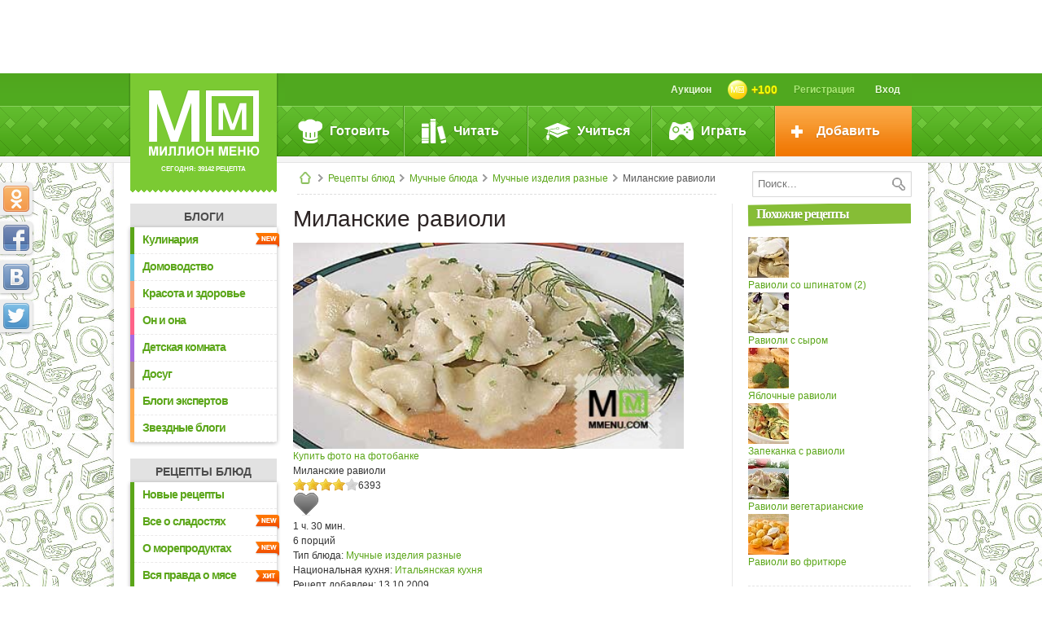

--- FILE ---
content_type: text/html; charset=UTF-8
request_url: https://www.mmenu.com/recepty/muchnye_izdeliya_raznye/41732/
body_size: 21146
content:




<!DOCTYPE html PUBLIC "-//W3C//DTD XHTML 1.0 Strict//EN" "http://www.w3.org/TR/xhtml1/DTD/xhtml1-strict.dtd">
<html class="body-adaptive" prefix="ya: http://webmaster.yandex.ru/vocabularies/" xmlns="http://www.w3.org/1999/xhtml" xmlns:fb="http://ogp.me/ns/fb#" xmlns:og="http://ogp.me/ns#">
<head>
<meta http-equiv="Content-Type" content="text/html; charset=utf-8" />
<meta property="ya:interaction" content="XML_FORM" />
<meta property="ya:interaction:url" content="https://www.mmenu.com/mmenu.xml" />
<meta name="yandex-verification" content="0a0a90a02095123e" />
<meta name="viewport" content="width=device-width, initial-scale=1.0"/>
<title>Миланские равиоли - кулинарный рецепт. Миллион Меню</title>
<link rel="shortcut icon" href="/favicon.ico" type="image/x-icon" />
<link rel="icon" href="/favicon.ico" type="image/x-icon" />
<link rel="alternate" href="https://www.mmenu.com/mmtools/rss.php?type=recipes" type="application/rss+xml" title="Новые рецепты на Миллион Меню" />
<meta http-equiv="Content-Type" content="text/html; charset=UTF-8" />
<meta name="keywords" content="Миланские равиоли, кулинарный рецепт, Миллион Меню" />
<meta name="description" content="Миланские равиоли - кулинарный рецепт из раздела &quot;Мучные изделия разные&quot;. Кулинарный портал Миллион Меню" />

<meta property="og:title" content="Миланские равиоли" />
<meta property="og:url" content="https://www.mmenu.com/recepty/muchnye_izdeliya_raznye/41732/" />
<link rel="image_src" href="https://www.mmenu.com/upload/iblock/8da/im30_2191.jpg?w=big" />
<meta property="og:image" content="https://www.mmenu.com/upload/iblock/8da/im30_2191.jpg?w=big" />
<meta property="fb:admins" content="100003678543529" /><link href="/css/mm_style.css?1613338953" type="text/css" rel="stylesheet" />
<link href="/bitrix/templates/mmenu/css/hrecipe.css?1613338256" type="text/css" rel="stylesheet" />
<link href="/bitrix/templates/mmenu/css/mm_tools.css?1383206678" type="text/css" rel="stylesheet" />
<link href="/js/tooltipster/tooltipster.css?1398752896" type="text/css" rel="stylesheet" />
<script type="text/javascript" src="/js/jquery/jquery-1.10.2.min.js"></script>
<!--script defer src="/js/ulogin.js"></script-->
<script type="text/javascript" src="//vk.com/js/api/openapi.js?97"></script>
<script type="text/javascript" src="/js/mm-core.js?1596519033"></script>
<script type="text/javascript" src="/js/recipes.js?1408424013"></script>
<script type="text/javascript" src="/js/mm-tools.js?1429170449"></script>
<script type="text/javascript" src="/js/plugins/jquery.rating.pack.js?1376558201"></script>
<script type="text/javascript" src="/js/tooltipster/jquery.tooltipster.min.js?1398684721"></script>
	<!--[if lte IE 6]>
	<script type="text/javascript" src="/js/iefix/iepngfix_tilebg.js"></script>
	<script type="text/javascript" src="/js/iefix/ie.js"></script>
	<script type="text/javascript" src="/js/iefix/ie-hover.js"></script>
	<![endif]-->
	<!--[if lte IE 7]><link href="/bitrix/templates/mmenu/css/ie6-7.css" rel="stylesheet" type="text/css" /><![endif]-->
	<!--[if lte IE 8]><script type="text/javascript" src="/js/iefix/PIE.js"></script><![endif]-->
		
</head>
	
<body>
<script type="text/javascript">
(function(w, c) {
	(w[c] = w[c] || []).push(function() {
		try {
			w.yaCounter12481861 = new Ya.Metrika({id:12481861, enableAll: true, webvisor:true});
		}
		catch(e) { }
	});
})(window, "yandex_metrika_callbacks");
</script>

<script src="//mc.yandex.ru/metrika/watch.js" type="text/javascript" defer="defer"></script>
<noscript><div><img src="//mc.yandex.ru/watch/12481861" style="position:absolute; left:-9999px;" alt="" /></div></noscript>


	<script type="text/javascript">
var _tmr = window._tmr || (window._tmr = []);
_tmr.push({id: "585216", type: "pageView", start: (new Date()).getTime()});
(function (d, w, id) {
  if (d.getElementById(id)) return;
  var ts = d.createElement("script"); ts.type = "text/javascript"; ts.async = true; ts.id = id;
  ts.src = "https://top-fwz1.mail.ru/js/code.js";
  var f = function () {var s = d.getElementsByTagName("script")[0]; s.parentNode.insertBefore(ts, s);};
  if (w.opera == "[object Opera]") { d.addEventListener("DOMContentLoaded", f, false); } else { f(); }
})(document, window, "topmailru-code");
</script><noscript><div>
<img src="https://top-fwz1.mail.ru/counter?id=585216;js=na" style="border:0;position:absolute;left:-9999px;" alt="Top.Mail.Ru" />
</div></noscript>
		
	<div id="mm-overlay" class="js__dlgx"><div id="mm-dialog-window"></div></div>
	

	
	
	<a class="mm_banner_place mm_banner_place--"  onclick="cAdvBannerClick()" href=""><div class="inner" id="mm_banner_place_a1" style="background:url() no-repeat center center"></div><input class="show_banner_id" type="hidden" value=""></a>	
	<div id="wrapper-top" class="min-h">
		<div id="wrapper" style="background:url(/img/patterns/postt.jpg) repeat center 0">		

		
		
		<div id="branding_left" class=""><div class="inner"></div></div>
		<div id="branding_right" class=""><div class="inner"></div></div>


		<div id="container">
			<div class="header">
			
				<div class="header-in"> 
					<div class="logo">
						<a href="/"><img src="/img/css/logo.png" width="137" height="82" alt="Миллион Меню - кулинарные рецепты" /></a> сегодня: 39142 рецепта
					</div>
					<div id="user-top-box">
						<div class="inner">
						

		
		<div id="user-top-menu" class="user-top-menu js__usertopmenu">
			
							<a class="link-to-main" href="/"></a>

					
					
			
			
			
		
			
							
				<a class="item2v auth-btn js__dlg" data-code="auth" ><span class="icon"></span>Вход</a>
				<a class="item2v user-name" href="/registration/">Регистрация</a>
				<a class="item2v user-gold" onclick="showMMDlg('userCoinsNa');writeInMMLog(22)"><img width="24" height="24" src="/img/mm/coin_48x48.png" /><span id="js__cuser_coins_t" class="js__cuser_coins_t">+100</span></a>
				<a class="item2v "  onclick="writeInMMLog(24)" style="float:right" href="/aukcion/">Аукцион</a>						
		</div>	
			
								</div>
					</div>
		
	<div id="main-menu">
	<div class="inner">
		<ul class="menu-lvl1">
			<li class="item-lvl1 first">				
				<div class="icon icook"></div><div class="item-text">Готовить</div>
				<div class="menu-lvl2">
					<div class="inner">
						<div class="c-menu-box icook">
							<a class="g-link r-lnk " href="/recepty/salaty/">Салаты</a><div class='list-item' ><a class="r-lnk-m" href="/recepty/salat-olive/">Салат оливье</a><a class="r-lnk-m" href="/recepty/zimniy_salat/">Зимний салат</a><a class="r-lnk-m" href="/recepty/salat-cezar/">Салат цезарь</a><a class="r-lnk-m" href="/recepty/seledka-pod-shuboy/">Сельдь под шубой</a><a class="r-lnk-m" href="/recepty/salat-mimoza/">Салат мимоза</a><a class="r-lnk-m" href="/recepty/krabovyy-salat/">Крабовый салат</a><a class="r-lnk-m" href="/recepty/salat_grecheskiy/">Салат Греческий</a><a class="r-lnk-m" href="/recepty/vinegrety/">Винегрет</a><a class="r-lnk-m" href="/recepty/salaty_s_myasom/">Салаты с мясом</a><a class="r-lnk-m" href="/recepty/salaty_ovoshchnye/">Салаты овощные</a><a class="r-lnk-m" href="/recepty/salaty_s_ryboy/">Салаты с рыбой</a><a class="r-lnk-m" href="/recepty/salaty_s_moreproduktami/">Салаты с морепродуктами</a><a class="r-lnk-m" href="/recepty/fruktovye_salaty/">Фруктовые салаты</a><a class="r-lnk-m" href="/recepty/salaty_s_ptitsey_i_dichyu/">Салаты с птицей и дичью</a><a class="r-lnk-m" href="/recepty/letnie_salaty/">Летние салаты</a><a class="r-lnk-m" href="/recepty/salaty_raznye/">Салаты разные</a></div><a class="g-link r-lnk " href="/recepty/konservirovanie/">Консервирование</a><div class='list-item' ><a class="r-lnk-m" href="/recepty/marinovannye_pomidory/">Маринованные помидоры</a><a class="r-lnk-m" href="/recepty/marinovannye_ogurtsy/">Маринованные огурцы</a><a class="r-lnk-m" href="/recepty/konservirovanie_raznoe/">Консервирование разное</a><a class="r-lnk-m" href="/recepty/konservirovanie_ovoshchey/">Консервирование овощей</a><a class="r-lnk-m" href="/recepty/konservirovanie_plodov_i_yagod/">Консервирование плодов и ягод</a><a class="r-lnk-m" href="/recepty/konservirovanie_gribov/">Грибы маринованные</a><a class="r-lnk-m" href="/recepty/konservirovanie_s_pektinom/">Консервирование с пектином</a><a class="r-lnk-m" href="/recepty/salaty_na_zimu/">Салаты на зиму</a><a class="r-lnk-m" href="/recepty/kvashenaya_kapusta/">Квашеная капуста</a><a class="r-lnk-m" href="/recepty/varene/">Варенье</a><a class="r-lnk-m" href="/recepty/kompoty-na-zimu/">Компоты на зиму</a></div><a class="g-link r-lnk " href="/recepty/buterbrody/">Бутерброды</a><div class='list-item' ><a class="r-lnk-m" href="/recepty/buterbrody_otkrytye/">Бутерброды открытые</a><a class="r-lnk-m" href="/recepty/kanape/">Канапе</a><a class="r-lnk-m" href="/recepty/buterbrody_goryachie/">Бутерброды горячие</a><a class="r-lnk-m" href="/recepty/gamburgery/">Гамбургеры</a><a class="r-lnk-m" href="/recepty/buterbrodnye_torty/">Бутербродные торты</a><a class="r-lnk-m" href="/recepty/detskie_buterbrody/">Детские бутерброды</a><a class="r-lnk-m" href="/recepty/sendvichi/">Сэндвичи</a></div><a class="g-link r-lnk " href="/recepty/zakuski/">Закуски</a><div class='list-item' ><a class="r-lnk-m" href="/recepty/zakuski_kholodnye_raznye/">Закуски холодные разные</a><a class="r-lnk-m" href="/recepty/zakuski_goryachie_raznye/">Закуски горячие разные</a><a class="r-lnk-m" href="/recepty/goryachie_zakuski_s_ryboy/">Горячие закуски с рыбой</a><a class="r-lnk-m" href="/recepty/goryachie_zakuski_s_moreproduktami/">Горячие закуски с морепродуктами</a><a class="r-lnk-m" href="/recepty/kholodnye_zakuski_s_ryboy/">Холодные закуски с рыбой</a><a class="r-lnk-m" href="/recepty/kholodnye_zakuski_s_moreproduktami/">Холодные закуски с морепродуктами</a><a class="r-lnk-m" href="/recepty/kholodnye_zakuski_s_myasom/">Холодные закуски с мясом</a><a class="r-lnk-m" href="/recepty/kholodnye_zakuski_s_ptitsey/">Холодные закуски с птицей</a><a class="r-lnk-m" href="/recepty/goryachie_zakuski_s_ptitsey/">Горячие закуски с птицей</a><a class="r-lnk-m" href="/recepty/goryachie_zakuski_s_myasom/">Горячие закуски с мясом</a></div><a class="g-link r-lnk " href="/recepty/supy/">Супы</a><div class='list-item' ><a class="r-lnk-m" href="/recepty/supy_raznye/">Супы разные</a><a class="r-lnk-m" href="/recepty/rassolniki_solyanki/">Рассольники, солянки</a><a class="r-lnk-m" href="/recepty/shchi_borshchi/">Щи, борщи</a><a class="r-lnk-m" href="/recepty/supy_pyure/">Супы-пюре</a><a class="r-lnk-m" href="/recepty/bulony/">Бульоны</a><a class="r-lnk-m" href="/recepty/supy_molochnye/">Супы молочные</a><a class="r-lnk-m" href="/recepty/okroshki_kholodnye_supy/">Окрошки, холодные супы</a><a class="r-lnk-m" href="/recepty/kharcho/">Харчо</a><a class="r-lnk-m" href="/recepty/syrnyy_sup/">Сырный суп</a><a class="r-lnk-m" href="/recepty/gribnoy_sup/">Грибной суп</a><a class="r-lnk-m" href="/recepty/ukha/">Уха</a><a class="r-lnk-m" href="/recepty/rybnyy_sup/">Рыбный суп</a><a class="r-lnk-m" href="/recepty/ovoshchnye_supy/">Овощные супы</a><a class="r-lnk-m" href="/recepty/myasnye_supy/">Мясные супы</a></div><a class="g-link r-lnk " href="/recepty/osnovnye_blyuda/">Основные блюда</a><div class='list-item' ><a class="r-lnk-m" href="/recepty/blyuda_iz_ryby/">Блюда из рыбы</a><a class="r-lnk-m" href="/recepty/raznye_osnovnye_blyuda/">Разные основные блюда</a><a class="r-lnk-m" href="/recepty/blyuda_iz_ptitsy_dichi/">Блюда из птицы, дичи</a><a class="r-lnk-m" href="/recepty/blyuda_iz_myasa_i_subproduktov/">Блюда из мяса и субпродуктов</a><a class="r-lnk-m" href="/recepty/blyuda_iz_makaronnykh_izdeliy/">Блюда из макаронных изделий</a><a class="r-lnk-m" href="/recepty/zapekanki/">Запеканки</a><a class="r-lnk-m" href="/recepty/kashi/">Каши</a><a class="r-lnk-m" href="/recepty/blyuda_iz_ovoshchey/">Блюда из овощей</a><a class="r-lnk-m" href="/recepty/blyuda_iz_moreproduktov/">Блюда из морепродуктов</a><a class="r-lnk-m" href="/recepty/zapekanki_s_makaronami/">Запеканки с макаронами</a><a class="r-lnk-m" href="/recepty/sushi/">Суши</a><a class="r-lnk-m" href="/recepty/plov/">Плов</a></div><a class="g-link r-lnk unfolded" href="/recepty/muchnye_blyuda/">Мучные блюда</a><div class='list-item' style="display:block"><a class="r-lnk-m" href="/recepty/muchnye_izdeliya_raznye/">Мучные изделия разные</a><a class="r-lnk-m" href="/recepty/pelmeni_vareniki/">Пельмени, вареники</a><a class="r-lnk-m" href="/recepty/bliny_blinchiki_oladi/">Блины, блинчики, оладьи</a><a class="r-lnk-m" href="/recepty/pitstsa/">Пицца</a><a class="r-lnk-m" href="/recepty/pirogi_i_kulebyaki/">Пироги и кулебяки</a></div><a class="g-link r-lnk " href="/recepty/deserty/">Десерты</a><div class='list-item' ><a class="r-lnk-m" href="/recepty/deserty_raznye/">Десерты разные</a><a class="r-lnk-m" href="/recepty/pudingi/">Пудинги</a><a class="r-lnk-m" href="/recepty/morozhenoe_parfe/">Мороженое, парфе</a><a class="r-lnk-m" href="/recepty/kremy_i_vzbitye_slivki/">Кремы и взбитые сливки</a><a class="r-lnk-m" href="/recepty/mussy_sambuki_sufle/">Муссы, самбуки, суфле</a><a class="r-lnk-m" href="/recepty/zhele/">Желе</a><a class="r-lnk-m" href="/recepty/deserty_iz_fruktov_i_yagod/">Десерты из фруктов и ягод</a></div><a class="g-link r-lnk " href="/recepty/garniry_sousy_polufabrikaty/">Гарниры, соусы, полуфабрикаты</a><div class='list-item' ><a class="r-lnk-m" href="/recepty/garniry/">Гарниры</a><a class="r-lnk-m" href="/recepty/sousy/">Соусы</a><a class="r-lnk-m" href="/recepty/polufabrikaty/">Полуфабрикаты</a><a class="r-lnk-m" href="/recepty/garniry_iz_makaron/">Гарниры из макарон</a><a class="r-lnk-m" href="/recepty/sousy_dlya_sladkikh_blyud/">Соусы для сладких блюд</a><a class="r-lnk-m" href="/recepty/sousy_dlya_osnovykh_blyud_i_zakusok/">Соусы для основных блюд и закусок</a></div><a class="g-link r-lnk " href="/recepty/konditerskie_izdeliya_i_vypechka/">Кондитерские изделия и выпечка</a><div class='list-item' ><a class="r-lnk-m" href="/recepty/konditerskie_izdeliya_raznye/">Кондитерские изделия разные</a><a class="r-lnk-m" href="/recepty/kulichi_i_keksy/">Куличи и кексы</a><a class="r-lnk-m" href="/recepty/torty/">Торты</a><a class="r-lnk-m" href="/recepty/pirozhnye/">Пирожные</a><a class="r-lnk-m" href="/recepty/pechene/">Печенье</a><a class="r-lnk-m" href="/recepty/sladkie_pirogi/">Сладкие пироги</a></div><a class="g-link r-lnk " href="/recepty/napitki/">Напитки</a><div class='list-item' ><a class="r-lnk-m" href="/recepty/molochnye_kokteyli/">Молочные коктейли</a><a class="r-lnk-m" href="/recepty/alkogolnye_kokteyli/">Алкогольные коктейли</a><a class="r-lnk-m" href="/recepty/bezalkogolnye_kokteyli/">Безалкогольные коктейли</a><a class="r-lnk-m" href="/recepty/punshi_grogi_glintveyny/">Пунши, гроги, глинтвейны</a><a class="r-lnk-m" href="/recepty/kompoty/">Компоты</a><a class="r-lnk-m" href="/recepty/chay_kofe_kakao_shokolad/">Чай, кофе, какао, шоколад</a><a class="r-lnk-m" href="/recepty/kvas/">Квас</a><a class="r-lnk-m" href="/recepty/chaynye_napitki/">Чайные напитки</a><a class="r-lnk-m" href="/recepty/limonady/">Лимонады</a><a class="r-lnk-m" href="/recepty/kiseli/">Кисели</a><a class="r-lnk-m" href="/recepty/morsy/">Морсы</a><a class="r-lnk-m" href="/recepty/fruktovye_napitki/">Фруктовые напитки</a><a class="r-lnk-m" href="/recepty/napitki_raznye/">Напитки разные</a></div>						</div>
						<div class="c-menu-box">
							<a class="g-link" href="/recepty/recepty-blyud/">
								<img class="img" width="165" height="110" alt="Все рецепты" src="" data-src="/img/css/mni_1_1.jpg" />
								<span class="text">Все рецепты &raquo;</span>
							</a>
							<a class="g-link" href="/recepty/nacionalnaya-kuhnya/">
								<img class="img" width="165" height="90" alt="Рецепты национальных кухонь" src="" data-src="/img/css/mni_1_2.jpg" />
								<span class="text">Рецепты<br />национальных кухонь &raquo;</span>
							</a>
							<a class="g-link last" href="/recepty/dlya-tekhniki/">
								<img class="img" width="165" height="90" alt="Рецепты для кухонной техники" src="" data-src="/img/css/mni_1_3.jpg" />
								<span class="text">Рецепты<br />для кухонной техники&nbsp;&raquo;</span>
							</a>
						</div>
						<div class="c-menu-box">
							<a class="g-link" href="/recepty/">
								<img class="img" width="165" height="110" src="" data-src="/img/css/mni_1_4.jpg" />
								<span class="text">Новые рецепты &raquo;</span>
							</a>
							<a class="g-link-big last" href="/recepty/video/" style="width:370px">
								<img class="img" width="370" height="290" src="" data-src="/img/css/mni_1_5.jpg" />
								<span class="text">Видеорецепты &raquo;</span>
							</a>							
						</div>
						<div class="c-menu-box last">
							<a class="g-link" href="/recepty/vid-kuhni/">
								<img class="img" width="165" height="110" src="" data-src="/img/css/mni_1_6.jpg" />
								<span class="text">Рецепты по случаю &raquo;</span>
							</a>
						</div>
							
							
							
							
						
						<div class="clrfix"></div>
					</div>
				</div>
			</li>
			<li class="item-lvl1 second">
				<div class="icon iread"></div><div class="item-text">Читать</div>
				<div class="menu-lvl2">
					<div class="inner">
						<div class="c-menu-box iread">
							<a class="g-link r-lnk" href="/stati/group/1/">Миллион Меню</a>
							<div class="list-item">
								<a class="r-lnk-m" href="/stati/vse_o_nbsp_proekte_171_million_menyu_187/">Все о&nbsp;проекте «Миллион Меню»</a>
								<a class="r-lnk-m" href="/stati/vse_ob_nbsp_izdatelskom_dome_laquo_arkaim_raquo/">Все об&nbsp;издательском доме «Аркаим»</a>
								<a class="r-lnk-m" href="/stati/intervyu_s_professionalami/">Интервью с&nbsp;профессионалами</a>
								
								<a class="r-lnk-m" href="/stati/kulinarnyy_likbez/">Кулинарный ликбез</a>
							</div>
							<a class="g-link r-lnk unfolded" href="/stati/group/2/">Статьи</a>
							<div class="list-item" style="display:block">
								<a class="r-lnk-m" href="/blogi/etiket-za-stolom/">Этикет за столом</a>
								<a class="r-lnk-m" href="/stati/produkty_prigotovlenie_pishchi/">Продукты. Приготовление пищи</a>
								<a class="r-lnk-m" href="/stati/mebel_dlya_kukhni_bytovaya_tekhnika/">Мебель для кухни. Бытовая техника</a>
								<a class="r-lnk-m" href="/stati/restorany_festivali_aktsii_tusovki_gurme/">Рестораны, фестивали, акции, тусовки гурмэ</a>
								
								<a class="r-lnk-m" href="/stati/posuda_i_aksessuary_sovremennoy_kukhni/">Посуда и&nbsp;аксессуары современной кухни</a>
								
								<a class="r-lnk-m" href="/stati/pravoslavnaya_kukhnya/">Православная кухня</a>
								<a class="r-lnk-m" href="/stati/napitki/">О напитках</a>
								<a class="r-lnk-m" href="/stati/obedaem_s_klassikami/">Обедаем с&nbsp;классиками</a>
								<a class="r-lnk-m" href="/stati/istoriya_kukhni_traditsii_tendentsii_razvitiya/">История кухни, традиции, тенденции развития</a>
								<a class="r-lnk-m" href="/stati/vse_o_spetsiyakh_travakh_i_pryanostyakh/">Все о специальных травах и продуктах</a>
																<a class="r-lnk-m" href="/stati/tropicheskie_plody/">Тропические плоды</a>
								<a class="r-lnk-m" href="/stati/vse_o_nbsp_kofe/">О&nbsp;кофе</a>
								<a class="r-lnk-m" href="/stati/novosti_mira_kofe/">Новости мира кофе</a>
								<a class="r-lnk-m" href="/stati/natsionalnye_kukhni_v_detalyakh/">Кухни народов мира</a>
								<a class="r-lnk-m" href="/stati/o-shokolade/">О шоколаде</a>
							</div>
							<a class="g-link r-lnk" href="/stati/group/3/">На заметку</a>
							<div class="list-item">
								<a class="r-lnk-m" href="/stati/muzhchina_na_kukhne/">Мужчина на&nbsp;кухне</a>
								<a class="r-lnk-m" href="/stati/pozdravleniya_v_nbsp_stikhakh/">Поздравления в&nbsp;стихах</a>
								<a class="r-lnk-m" href="/stati/bezopasnost_na_nbsp_kukhne/">Безопасность на&nbsp;кухне</a>
								<a class="r-lnk-m" href="/stati/znachenie_imeni/">Значение имени</a>
								<a class="r-lnk-m" href="/stati/prazdniki/">Праздники</a>
								<a class="r-lnk-m" href="/stati/novyy_god/">Новый Год</a>
								<a class="r-lnk-m" href="/stati/kulinarnyy_sonnik/">Кулинарный сонник</a>
								<a class="r-lnk-m" href="/stati/paskha/">Пасха</a>
																<a class="r-lnk-m" href="/stati/vstrechaem_rozhdestvo/">Встречаем Рождество!</a>
								<a class="r-lnk-m" href="/stati/kulinarnye_prazdniki/">Кулинарные праздники</a>
								<a class="r-lnk-m" href="/stati/khozyaykam_na_nbsp_zametku/">Хозяйкам на&nbsp;заметку</a>
								<a class="r-lnk-m" href="/stati/gde_zh_nbsp_podarok_vzyat_takoy_nbsp_mdash_krasivyy_i_nbsp_nedorogoy/">Где ж&nbsp;подарок взять такой&nbsp;— красивый, и&nbsp;недорогой?</a>
							</div>	
							<a class="g-link r-lnk" href="/stati/group/4/">Здоровое питание</a>
							<div class="list-item">
								<a class="r-lnk-m" href="/stati/detskoe_pitanie/">Детское питание</a>
								<a class="r-lnk-m" href="/stati/zdorovoe_pitanie/">Здоровое питание</a>
								<a class="r-lnk-m" href="/stati/moy_rebenok_nbsp_mdash_povarenok/">Мой ребенок - поваренок</a>
								<a class="r-lnk-m" href="/stati/diety_na_nbsp_vse_sluchai_zhizni/">Диеты на&nbsp;все случаи жизни</a>
								<a class="r-lnk-m" href="/stati/vse_o_nbsp_zdorove/">Все о&nbsp;здоровье</a>
								<a class="r-lnk-m" href="/blogi/484188_10_samykh_poleznykh_10_samykh_vrednykh_produktov.html">10 самых полезных, 10 самых вредных продуктов</a>
								
							</div>
													</div>
						<div class="c-menu-box">
							<a class="g-link-big"  style="width:370px;margin-bottom:10px;" href="/stati/novosti/">
								<img class="img" width="370" height="170" src="" data-src="/img/css/mni_2_1.jpg" />
								<span class="title"></span>
								<span class="text">Кулинарные новости&nbsp;&raquo;</span>
							</a>
							<!--<a class="g-link last" href="/recepty/prazdnichnyj_stol/">
								<img class="img" width="80" height="140" data-src="/img/css/mni_2_2_1.jpg" />
								<img class="img" width="80" height="140" data-src="/img/css/mni_2_2_2.jpg" />
								<span class="text" style="text-align:left">Праздники &raquo;<br />Этикет &raquo;<br />Кулинарные календари &raquo;</span>
							</a>-->
							<a class="g-link last" href="/blogi/">
								<img class="img" width="80" height="140" src="" data-src="/img/css/mni_2_2_1.jpg" />
								<img class="img" width="80" height="140" src="" data-src="/img/css/mni_2_2_2.jpg" />
								<span class="text" style="text-align:center">Блоги<br />Миллион Меню&nbsp;&raquo;</span>
							</a>
						</div>
												<div class="c-menu-box">
							<a class="g-link last" href="/blogi/eksperty-o-ede/" style="margin:180px 0 0 0">
								<img class="img" width="175" height="163" style="margin:-5px -5px 0 -5px;" src="" data-src="/img/css/mni_2_6.jpg?" />
								<span class="text">Эксперты о еде &raquo;</span>
							</a>
						</div>
												<div class="c-menu-box last">
							<a class="m-w-title" href="/journal/">Онлайн-журнал<br />Миллион Меню &raquo;</a>
							<div class="white-text"></div>
							<a class="g-link last" href="">
								<img class="img" width="175" height="" style="margin:-5px -5px 0 -5px;" src="" data-src="" />
								<span class="text">Читать далее &raquo;</span>
							</a>
						</div>
												
						
						
						<div class="clrfix"></div>
					</div>
				</div>
			</li>
			<li class="item-lvl1 third">
				<div class="icon istudy"></div><div class="item-text">Учиться</div>
				<div class="menu-lvl2">
					<div class="inner">
						<div class="c-menu-box">
							<a class="g-link nobg last" href="/recepty/slovar/">
								<span class="m-w-title">Словарь кулинара</span>
								<img class="img" width="175" height="330" style="margin:0 -5px -5px -5px" src="" data-src="/img/css/mni_3_1.jpg" />							
							</a>
						</div>
						<div class="c-menu-box">
							<a class="g-link-big" style="width:375px;margin-bottom:5px;" target="_blank" href="http://forum.mmenu.com/">
								
								<img class="img" width="370" height="170" src="" data-src="/img/css/mni_3_4.jpg" />	
								<span class="text">Перейти на форум &raquo;</span>						
							</a>
							<a class="g-link nobg last" href="/vopros-otvet/">
								<span class="m-w-title">Вопрос-ответ</span>
								<img class="img" width="175" height="160" style="margin:0 -5px -5px -5px" data-src="/img/css/mni_3_2.jpg" />							
							</a>
						</div>
						<div class="c-menu-box">
							
							<a class="g-link nobg last" style="margin-top:175px" href="/stati/eto-interesno/poleznie-soveti/">
								<span class="m-w-title">Полезные<br />советы &raquo;</span>
								<img class="img" width="150" height="140" src="" data-src="/img/css/mni_3_3.png" />							
							</a>
						</div>
						<div class="c-menu-box last">
							<div class="g-link-big last">
								<img class="img" width="175" height="160" src="" data-src="/img/css/mni_more.png" />							
							</div>
						</div>
						<div class="clrfix"></div>
					</div>
				</div>
			</li>
			<li class="item-lvl1 four">
				<div class="icon igame"></div><div class="item-text">Играть</div>
				<div class="menu-lvl2">
					<div class="inner">
						<div class="c-menu-box" style="width:370px">
							
							
													</div>
						<div class="c-menu-box">
							<a class="g-link-big" href="/konkursy/recept-mesyaca/" >
								<img class="img" width="180" height="195" data-src="/img/css/mni_4_rom.jpg?2" />
							</a>
														
							<a class="g-link last" href="/konkursy/"><span style="padding:0" class="text">Все конкурсы<br/> Миллион Меню &raquo;</span></a>
								
							
							
							
						</div>
						 						<div class="c-menu-box">
							
							<a class="g-link-big" href="/aukcion/">
								<img class="img" width="175" height="115"  data-src="/img/css/mni_4_aukcion.jpg" />								
							</a>
							
							<a class="g-link last" href="/konkursy/happy-recipe/">
								<img class="img" width="165" height="90"  data-src="/img/css/mni_4_2.jpg" />
								<span class="text">Счастливый рецепт &raquo;</span>								
							</a>
							
						</div>
						<div class="c-menu-box last">
							<div class="g-link-big g-link-games last">								
								<a href="/igry/"><img class="img" height="50" style="padding:5px 10px 0" data-src="/img/css/mni_4_3.png" /></a>
								<ul class="m-game-list">
									<li><a href="/igry/vkusnye-pyatnashki/">Вкусные пятнашки &raquo;</a></li>
									<li><a href="/igry/dvoynaya-portsiya/">Двойная порция &raquo;</a></li>
									<li><a href="/igry/troynaya-portsiya/">Тройная порция &raquo;</a></li>
									<li><a href="/igry/kaleydoskop/">Калейдоскоп &raquo;</a></li>
									<li><a href="/igry/ugaday-retsept/">Угадай рецепт &raquo;</a></li>
									<li><a href="/igry/odnorukiy-bandit/">Однорукий бандит &raquo;</a></li>
								</ul>
																				
							</div>
						</div>
						<div class="clrfix"></div>
					</div>
				</div>
			</li>
			<li class="item-lvl1 last orange">
				<div class="icon iadd"></div><div class="item-text">Добавить</div>
				<div class="menu-lvl2 orange">
					<ul>
						<li><a class="item-lvl2" href="/recepty/edit/"><div class="icon recipe"></div><div class="item-lvl2-text">Рецепт</div></a></li>
						<li><a class="item-lvl2" href="/blogi/edit/?type=post"><div class="icon bpost"></div><div class="item-lvl2-text">Запись в блог</div></a></li>
						<li><a class="item-lvl2" onclick="showMMDlg('putQuestion')"><div class="icon eqst"></div><div class="item-lvl2-text">Вопрос эксперту</div></a></li>
						
					</ul>
				</div>
			</li>
		</ul>
	</div>
</div>
	
		
						 
				</div>
			</div>
												<div class="three-cols">
				<div class="content">
					
					
										<div class="mainContentHeader">
						
						<form  method="get" action="/poisk/" class="main-search">
							<input name="fname" id="mrname"  class="kuhnya_input" type="text" value="" placeholder="Поиск..." />
							<input type="hidden" value="all" name="ftype">
							<input type="submit" class="srch-btn" value="" />
						</form>
						
						<div class="breadcrumbs"><a href="/" class="home"></a><span class="sep">&nbsp;</span><a href="/recepty/recepty-blyud/" class="chain">Рецепты блюд</a><span class="sep">&nbsp;</span><a href="/recepty/muchnye_blyuda/" class="chain">Мучные блюда</a><span class="sep">&nbsp;</span><a href="/recepty/muchnye_izdeliya_raznye/" class="chain">Мучные изделия разные</a><span class="sep">&nbsp;</span>Миланские равиоли</div> 
					</div>
										
									
					<div class="mainContent">

							
					<div class="aside-l"><div id="scroll_div_l" class="scroll_div"> 
	 
<div class="stf-nav-mobile">Навигация</div><h3 class="stf-menu-hdr"><a href="/blogi/">Блоги</a></h3><div class="stf-menu-wrap"><ul class="stf-menu"><li class="mmclr1  "><span class="stype new"></span><a href="/blogi/kulinariya/" class="item">Кулинария</a></li><li style="display:none"><ul class="stf-menu-2 mmclr1"><li class="mmclr1 "  ><a class="item2" href="/blogi/eksperty-o-ede/">Эксперты о еде</a></li><li class="mmclr1 "  ><a class="item2" href="/blogi/neobychnaya-kulinariya/">Необычная кулинария</a></li><li class="mmclr1 "  ><a class="item2" href="/blogi/kulinarnyy-yumor/">Кулинарный юмор</a></li><li class="mmclr1 "  ><a class="item2" href="/blogi/gotovim-doma-kak-v-restorane/">Готовим дома как в ресторане</a></li><li class="mmclr1 "  ><span class="stype new"></span><a class="item2" href="/blogi/meropriyatiya/">Мероприятия</a></li><li class="mmclr1 "  ><a class="item2" href="/blogi/etiket-za-stolom/">Этикет за столом</a></li><li class="mmclr1 "  ><a class="item2" href="/blogi/obo-vsem/">Обо всем</a></li></ul></li><li class="mmclr2  "><a href="/blogi/domovodstvo/" class="item">Домоводство</a></li><li style="display:none"><ul class="stf-menu-2 mmclr2"><li class="mmclr2 "  ><a class="item2" href="/blogi/test-drive/">Тест-драйв</a></li><li class="mmclr2 "  ><a class="item2" href="/blogi/bytovaya-tekhnika-posuda-aksessuary/">Бытовая техника, посуда, аксессуары</a></li><li class="mmclr2 "  ><a class="item2" href="/blogi/interer-dizayn-remont/">Интерьер, дизайн, ремонт</a></li><li class="mmclr2 "  ><a class="item2" href="/blogi/stiraem-moem-ubiraem/">Стираем, моем, убираем</a></li><li class="mmclr2 "  ><a class="item2" href="/blogi/zhizn-za-gorodom/">Жизнь за городом</a></li><li class="mmclr2 "  ><a class="item2" href="/blogi/nedvizhimost/">Недвижимость</a></li></ul></li><li class="mmclr3  "><a href="/blogi/krasota-i-zdorove/" class="item">Красота и здоровье</a></li><li style="display:none"><ul class="stf-menu-2 mmclr3"><li class="mmclr3 "  ><a class="item2" href="/blogi/zdorove/">Здоровье</a></li><li class="mmclr3 "  ><a class="item2" href="/blogi/krasota/">Красота</a></li><li class="mmclr3 "  ><a class="item2" href="/blogi/diety-na-vse-sluchai-zhizni/">Диеты на все случаи жизни</a></li><li class="mmclr3 "  ><a class="item2" href="/blogi/moda-i-shoping/">Мода и шопинг</a></li><li class="mmclr3 "  ><span class="stype new"></span><a class="item2" href="/blogi/krasota-i-zdorove-meropriyatiya/">Мероприятия</a></li></ul></li><li class="mmclr4  "><a href="/blogi/on-i-ona/" class="item">Он и она</a></li><li style="display:none"><ul class="stf-menu-2 mmclr4"><li class="mmclr4 "  ><a class="item2" href="/blogi/otnosheniya/">Отношения</a></li><li class="mmclr4 "  ><a class="item2" href="/blogi/svadba/">Свадьба</a></li><li class="mmclr4 "  ><a class="item2" href="/blogi/eroticheskaya-kukhnya/">Эротическая кухня</a></li></ul></li><li class="mmclr5  "><a href="/blogi/detskaya-komnata/" class="item">Детская комната</a></li><li style="display:none"><ul class="stf-menu-2 mmclr5"><li class="mmclr5 "  ><a class="item2" href="/blogi/beremennost-i-rody/">Беременность и роды</a></li><li class="mmclr5 "  ><a class="item2" href="/blogi/deti-do-1-goda/">Дети до 1 года</a></li><li class="mmclr5 "  ><a class="item2" href="/blogi/shkolniki/">Школьники</a></li><li class="mmclr5 "  ><a class="item2" href="/blogi/deti-ot-1-goda-do-3-let/">Дети от 1 года до 3 лет</a></li><li class="mmclr5 "  ><span class="stype new"></span><a class="item2" href="/blogi/detskaya-komnata-meropriyatiya/">Мероприятия</a></li></ul></li><li class="mmclr6  "><a href="/blogi/dosug/" class="item">Досуг</a></li><li style="display:none"><ul class="stf-menu-2 mmclr6"><li class="mmclr6 "  ><span class="stype new"></span><a class="item2" href="/blogi/kafe-i-restorany/">Кафе и рестораны</a></li><li class="mmclr6 "  ><a class="item2" href="/blogi/rukodelie-i-tvorchestvo/">Рукоделие и творчество</a></li><li class="mmclr6 "  ><a class="item2" href="/blogi/vykhodnye-i-prazdniki/">Выходные и праздники</a></li><li class="mmclr6 "  ><a class="item2" href="/blogi/puteshestviya/">Путешествия</a></li><li class="mmclr6 "  ><a class="item2" href="/blogi/pozdravleniya-k-prazdnikam/">Поздравления к праздникам</a></li><li class="mmclr6 "  ><a class="item2" href="/blogi/rasteniya-v-dome/">Растения в доме</a></li><li class="mmclr6 "  ><a class="item2" href="/blogi/zhivoy-ugolok/">Живой уголок</a></li><li class="mmclr6 "  ><span class="stype new"></span><a class="item2" href="/blogi/dosug-meropriyatiya/">Мероприятия</a></li></ul></li><li class="mmclr7  "><a href="/blogi/blogi-ekspertov/" class="item">Блоги экспертов</a></li><li style="display:none"><ul class="stf-menu-2 mmclr7"><li class="mmclr7 "  ><a class="item2" href="/blogi/oursson/">Oursson</a></li><li class="mmclr7 "  ><a class="item2" href="/blogi/smile/">Smile</a></li></ul></li><li class="mmclr7  "><a href="/blogi/zvezdnye-blogi/" class="item">Звездные блоги</a></li><li style="display:none"><ul class="stf-menu-2 mmclr8"><li class="mmclr7 "  ><a class="item2" href="/blogi/klub-madam-povari/">Клуб Мадам Повари</a></li></ul></li></ul></div><div class="stf-menu-wrap"><h3 class="stf-menu-hdr"><a href="/recepty/recepty-blyud/">Рецепты блюд</a></h3><ul class="stf-menu"><li class="mmclr1  "><a href="/recepty/" class="item">Новые рецепты</a></li><li class="mmclr1"><span class="stype new"></span><a href="/special/sweets/" class="item">Все о сладостях</a></li><li class="mmclr1"><span class="stype new"></span><a href="/special/seafood/" class="item">О морепродуктах</a></li><li class="mmclr1  "><span class="stype hit"></span><a href="/ingredients/93987/" class="item">Вся правда о мясе</a></li><li class="mmclr1  "><a href="/recepty/nacionalnaya-kuhnya/" class="item">Национальная кухня</a></li><li class="mmclr1  "><a href="/recepty/vid-kuhni/" class="item">Виды кухни</a></li><li class="mmclr1  "><span class="stype new"></span><a href="/recepty/dlya-tekhniki/" class="item">Для кухонной техники</a></li><li class="mmclr1  "><a href="/recepty/video/" class="item">Видеорецепты</a></li><li class="mmclr1  "><a href="/recepty/konservirovanie/" class="item">Консервирование</a></li><ul class="stf-menu-2 mmclr1" style="display:none"><li class="mmclr1 "  ><a class="item2" href="/recepty/marinovannye_pomidory/">Маринованные помидоры <span class="cnt">(71)</span></a></li><li class="mmclr1 "  ><a class="item2" href="/recepty/marinovannye_ogurtsy/">Маринованные огурцы <span class="cnt">(64)</span></a></li><li class="mmclr1 "  ><a class="item2" href="/recepty/konservirovanie_raznoe/">Консервирование разное <span class="cnt">(98)</span></a></li><li class="mmclr1 "  ><a class="item2" href="/recepty/konservirovanie_ovoshchey/">Консервирование овощей <span class="cnt">(198)</span></a></li><li class="mmclr1 "  ><a class="item2" href="/recepty/konservirovanie_plodov_i_yagod/">Консервирование плодов и ягод <span class="cnt">(297)</span></a></li><li class="mmclr1 "  ><a class="item2" href="/recepty/konservirovanie_gribov/">Грибы маринованные <span class="cnt">(54)</span></a></li><li class="mmclr1 "  ><a class="item2" href="/recepty/konservirovanie_s_pektinom/">Консервирование с пектином <span class="cnt">(37)</span></a></li><li class="mmclr1 "  ><a class="item2" href="/recepty/salaty_na_zimu/">Салаты на зиму <span class="cnt">(225)</span></a></li><li class="mmclr1 "  ><a class="item2" href="/recepty/kvashenaya_kapusta/">Квашеная капуста <span class="cnt">(72)</span></a></li><li class="mmclr1 "  ><a class="item2" href="/recepty/varene/">Варенье <span class="cnt">(156)</span></a></li><li class="mmclr1 "  ><a class="item2" href="/recepty/kompoty-na-zimu/">Компоты на зиму <span class="cnt">(41)</span></a></li></ul><li class="mmclr1  "><a href="/recepty/buterbrody/" class="item">Бутерброды</a></li><ul class="stf-menu-2 mmclr1" style="display:none"><li class="mmclr1 "  ><a class="item2" href="/recepty/buterbrody_otkrytye/">Бутерброды открытые <span class="cnt">(416)</span></a></li><li class="mmclr1 "  ><a class="item2" href="/recepty/kanape/">Канапе <span class="cnt">(84)</span></a></li><li class="mmclr1 "  ><a class="item2" href="/recepty/buterbrody_goryachie/">Бутерброды горячие <span class="cnt">(109)</span></a></li><li class="mmclr1 "  ><a class="item2" href="/recepty/gamburgery/">Гамбургеры <span class="cnt">(97)</span></a></li><li class="mmclr1 "  ><a class="item2" href="/recepty/buterbrodnye_torty/">Бутербродные торты <span class="cnt">(65)</span></a></li><li class="mmclr1 "  ><a class="item2" href="/recepty/detskie_buterbrody/">Детские бутерброды <span class="cnt">(187)</span></a></li><li class="mmclr1 "  ><a class="item2" href="/recepty/sendvichi/">Сэндвичи <span class="cnt">(42)</span></a></li></ul><li class="mmclr1  "><a href="/recepty/zakuski/" class="item">Закуски</a></li><ul class="stf-menu-2 mmclr1" style="display:none"><li class="mmclr1 "  ><a class="item2" href="/recepty/zakuski_kholodnye_raznye/">Закуски холодные разные <span class="cnt">(1212)</span></a></li><li class="mmclr1 "  ><a class="item2" href="/recepty/zakuski_goryachie_raznye/">Закуски горячие разные <span class="cnt">(507)</span></a></li><li class="mmclr1 "  ><a class="item2" href="/recepty/goryachie_zakuski_s_ryboy/">Горячие закуски с рыбой <span class="cnt">(73)</span></a></li><li class="mmclr1 "  ><a class="item2" href="/recepty/goryachie_zakuski_s_moreproduktami/">Горячие закуски с морепродуктами <span class="cnt">(105)</span></a></li><li class="mmclr1 "  ><a class="item2" href="/recepty/kholodnye_zakuski_s_ryboy/">Холодные закуски с рыбой <span class="cnt">(437)</span></a></li><li class="mmclr1 "  ><a class="item2" href="/recepty/kholodnye_zakuski_s_moreproduktami/">Холодные закуски с морепродуктами <span class="cnt">(188)</span></a></li><li class="mmclr1 "  ><a class="item2" href="/recepty/kholodnye_zakuski_s_myasom/">Холодные закуски с мясом <span class="cnt">(228)</span></a></li><li class="mmclr1 "  ><a class="item2" href="/recepty/kholodnye_zakuski_s_ptitsey/">Холодные закуски с птицей <span class="cnt">(110)</span></a></li><li class="mmclr1 "  ><a class="item2" href="/recepty/goryachie_zakuski_s_ptitsey/">Горячие закуски с птицей <span class="cnt">(58)</span></a></li><li class="mmclr1 "  ><a class="item2" href="/recepty/goryachie_zakuski_s_myasom/">Горячие закуски с мясом <span class="cnt">(107)</span></a></li></ul><li class="mmclr1  "><a href="/recepty/supy/" class="item">Супы</a></li><ul class="stf-menu-2 mmclr1" style="display:none"><li class="mmclr1 "  ><a class="item2" href="/recepty/supy_raznye/">Супы разные <span class="cnt">(1219)</span></a></li><li class="mmclr1 "  ><a class="item2" href="/recepty/rassolniki_solyanki/">Рассольники, солянки <span class="cnt">(107)</span></a></li><li class="mmclr1 "  ><a class="item2" href="/recepty/shchi_borshchi/">Щи, борщи <span class="cnt">(172)</span></a></li><li class="mmclr1 "  ><a class="item2" href="/recepty/supy_pyure/">Супы-пюре <span class="cnt">(329)</span></a></li><li class="mmclr1 "  ><a class="item2" href="/recepty/bulony/">Бульоны <span class="cnt">(133)</span></a></li><li class="mmclr1 "  ><a class="item2" href="/recepty/supy_molochnye/">Супы молочные <span class="cnt">(100)</span></a></li><li class="mmclr1 "  ><a class="item2" href="/recepty/okroshki_kholodnye_supy/">Окрошки, холодные супы <span class="cnt">(111)</span></a></li><li class="mmclr1 "  ><a class="item2" href="/recepty/kharcho/">Харчо <span class="cnt">(13)</span></a></li><li class="mmclr1 "  ><a class="item2" href="/recepty/syrnyy_sup/">Сырный суп <span class="cnt">(40)</span></a></li><li class="mmclr1 "  ><a class="item2" href="/recepty/gribnoy_sup/">Грибной суп <span class="cnt">(66)</span></a></li><li class="mmclr1 "  ><a class="item2" href="/recepty/ukha/">Уха <span class="cnt">(39)</span></a></li><li class="mmclr1 "  ><a class="item2" href="/recepty/rybnyy_sup/">Рыбный суп <span class="cnt">(176)</span></a></li><li class="mmclr1 "  ><a class="item2" href="/recepty/ovoshchnye_supy/">Овощные супы <span class="cnt">(413)</span></a></li><li class="mmclr1 "  ><a class="item2" href="/recepty/myasnye_supy/">Мясные супы <span class="cnt">(302)</span></a></li></ul><li class="mmclr1  "><a href="/recepty/osnovnye_blyuda/" class="item">Основные блюда</a></li><ul class="stf-menu-2 mmclr1" style="display:none"><li class="mmclr1 "  ><a class="item2" href="/recepty/blyuda_iz_ryby/">Блюда из рыбы <span class="cnt">(1615)</span></a></li><li class="mmclr1 "  ><a class="item2" href="/recepty/raznye_osnovnye_blyuda/">Разные основные блюда <span class="cnt">(1872)</span></a></li><li class="mmclr1 "  ><a class="item2" href="/recepty/blyuda_iz_ptitsy_dichi/">Блюда из птицы, дичи <span class="cnt">(1551)</span></a></li><li class="mmclr1 "  ><a class="item2" href="/recepty/blyuda_iz_myasa_i_subproduktov/">Блюда из мяса и субпродуктов <span class="cnt">(2794)</span></a></li><li class="mmclr1 "  ><a class="item2" href="/recepty/blyuda_iz_makaronnykh_izdeliy/">Блюда из макаронных изделий <span class="cnt">(293)</span></a></li><li class="mmclr1 "  ><a class="item2" href="/recepty/zapekanki/">Запеканки <span class="cnt">(380)</span></a></li><li class="mmclr1 "  ><a class="item2" href="/recepty/kashi/">Каши <span class="cnt">(156)</span></a></li><li class="mmclr1 "  ><a class="item2" href="/recepty/blyuda_iz_ovoshchey/">Блюда из овощей <span class="cnt">(507)</span></a></li><li class="mmclr1 "  ><a class="item2" href="/recepty/blyuda_iz_moreproduktov/">Блюда из морепродуктов <span class="cnt">(261)</span></a></li><li class="mmclr1 "  ><a class="item2" href="/recepty/zapekanki_s_makaronami/">Запеканки с макаронами <span class="cnt">(60)</span></a></li><li class="mmclr1 "  ><a class="item2" href="/recepty/sushi/">Суши <span class="cnt">(105)</span></a></li><li class="mmclr1 "  ><a class="item2" href="/recepty/plov/">Плов <span class="cnt">(121)</span></a></li></ul><li class="mmclr1  "><a href="/recepty/salaty/" class="item">Салаты</a></li><ul class="stf-menu-2 mmclr1" style="display:none"><li class="mmclr1 "  ><a class="item2" href="/recepty/salat-olive/">Салат оливье <span class="cnt">(13)</span></a></li><li class="mmclr1 "  ><a class="item2" href="/recepty/zimniy_salat/">Зимний салат <span class="cnt">(19)</span></a></li><li class="mmclr1 "  ><a class="item2" href="/recepty/salat-cezar/">Салат цезарь <span class="cnt">(12)</span></a></li><li class="mmclr1 "  ><a class="item2" href="/recepty/seledka-pod-shuboy/">Сельдь под шубой <span class="cnt">(18)</span></a></li><li class="mmclr1 "  ><a class="item2" href="/recepty/salat-mimoza/">Салат мимоза <span class="cnt">(18)</span></a></li><li class="mmclr1 "  ><a class="item2" href="/recepty/krabovyy-salat/">Крабовый салат <span class="cnt">(58)</span></a></li><li class="mmclr1 "  ><a class="item2" href="/recepty/salat_grecheskiy/">Салат Греческий <span class="cnt">(12)</span></a></li><li class="mmclr1 "  ><a class="item2" href="/recepty/vinegrety/">Винегрет <span class="cnt">(58)</span></a></li><li class="mmclr1 "  ><a class="item2" href="/recepty/salaty_s_myasom/">Салаты с мясом <span class="cnt">(520)</span></a></li><li class="mmclr1 "  ><a class="item2" href="/recepty/salaty_ovoshchnye/">Салаты овощные <span class="cnt">(1343)</span></a></li><li class="mmclr1 "  ><a class="item2" href="/recepty/salaty_s_ryboy/">Салаты с рыбой <span class="cnt">(398)</span></a></li><li class="mmclr1 "  ><a class="item2" href="/recepty/salaty_s_moreproduktami/">Салаты с морепродуктами <span class="cnt">(410)</span></a></li><li class="mmclr1 "  ><a class="item2" href="/recepty/fruktovye_salaty/">Фруктовые салаты <span class="cnt">(223)</span></a></li><li class="mmclr1 "  ><a class="item2" href="/recepty/salaty_s_ptitsey_i_dichyu/">Салаты с птицей и дичью <span class="cnt">(440)</span></a></li><li class="mmclr1 "  ><a class="item2" href="/recepty/letnie_salaty/">Летние салаты <span class="cnt">(32)</span></a></li><li class="mmclr1 "  ><a class="item2" href="/recepty/salaty_raznye/">Салаты разные <span class="cnt">(81)</span></a></li></ul><li class="mmclr1  active"><a href="/recepty/muchnye_blyuda/" class="item">Мучные блюда</a></li><ul class="stf-menu-2 mmclr1" ><li class="mmclr1 active"  ><a class="item2" href="/recepty/muchnye_izdeliya_raznye/">Мучные изделия разные <span class="cnt">(735)</span></a></li><li class="mmclr1 "  ><a class="item2" href="/recepty/pelmeni_vareniki/">Пельмени, вареники <span class="cnt">(103)</span></a></li><li class="mmclr1 "  ><a class="item2" href="/recepty/bliny_blinchiki_oladi/">Блины, блинчики, оладьи <span class="cnt">(308)</span></a></li><li class="mmclr1 "  ><a class="item2" href="/recepty/pitstsa/">Пицца <span class="cnt">(111)</span></a></li><li class="mmclr1 "  ><a class="item2" href="/recepty/pirogi_i_kulebyaki/">Пироги и кулебяки <span class="cnt">(482)</span></a></li></ul><li class="mmclr1  "><a href="/recepty/konditerskie_izdeliya_i_vypechka/" class="item">Кондитерские изделия и выпечка</a></li><ul class="stf-menu-2 mmclr1" style="display:none"><li class="mmclr1 "  ><a class="item2" href="/recepty/konditerskie_izdeliya_raznye/">Кондитерские изделия разные <span class="cnt">(629)</span></a></li><li class="mmclr1 "  ><a class="item2" href="/recepty/kulichi_i_keksy/">Куличи и кексы <span class="cnt">(212)</span></a></li><li class="mmclr1 "  ><a class="item2" href="/recepty/torty/">Торты <span class="cnt">(660)</span></a></li><li class="mmclr1 "  ><a class="item2" href="/recepty/pirozhnye/">Пирожные <span class="cnt">(235)</span></a></li><li class="mmclr1 "  ><a class="item2" href="/recepty/pechene/">Печенье <span class="cnt">(431)</span></a></li><li class="mmclr1 "  ><a class="item2" href="/recepty/sladkie_pirogi/">Сладкие пироги <span class="cnt">(482)</span></a></li></ul><li class="mmclr1  "><a href="/recepty/napitki/" class="item">Напитки</a></li><ul class="stf-menu-2 mmclr1" style="display:none"><li class="mmclr1 "  ><a class="item2" href="/recepty/molochnye_kokteyli/">Молочные коктейли <span class="cnt">(251)</span></a></li><li class="mmclr1 "  ><a class="item2" href="/recepty/alkogolnye_kokteyli/">Алкогольные коктейли <span class="cnt">(536)</span></a></li><li class="mmclr1 "  ><a class="item2" href="/recepty/bezalkogolnye_kokteyli/">Безалкогольные коктейли <span class="cnt">(332)</span></a></li><li class="mmclr1 "  ><a class="item2" href="/recepty/punshi_grogi_glintveyny/">Пунши, гроги, глинтвейны <span class="cnt">(52)</span></a></li><li class="mmclr1 "  ><a class="item2" href="/recepty/kompoty/">Компоты <span class="cnt">(254)</span></a></li><li class="mmclr1 "  ><a class="item2" href="/recepty/chay_kofe_kakao_shokolad/">Чай, кофе, какао, шоколад <span class="cnt">(192)</span></a></li><li class="mmclr1 "  ><a class="item2" href="/recepty/kvas/">Квас <span class="cnt">(25)</span></a></li><li class="mmclr1 "  ><a class="item2" href="/recepty/chaynye_napitki/">Чайные напитки <span class="cnt">(97)</span></a></li><li class="mmclr1 "  ><a class="item2" href="/recepty/limonady/">Лимонады <span class="cnt">(16)</span></a></li><li class="mmclr1 "  ><a class="item2" href="/recepty/kiseli/">Кисели <span class="cnt">(88)</span></a></li><li class="mmclr1 "  ><a class="item2" href="/recepty/morsy/">Морсы <span class="cnt">(13)</span></a></li><li class="mmclr1 "  ><a class="item2" href="/recepty/fruktovye_napitki/">Фруктовые напитки <span class="cnt">(12)</span></a></li><li class="mmclr1 "  ><a class="item2" href="/recepty/napitki_raznye/">Напитки разные <span class="cnt">(295)</span></a></li></ul><li class="mmclr1  "><a href="/recepty/deserty/" class="item">Десерты</a></li><ul class="stf-menu-2 mmclr1" style="display:none"><li class="mmclr1 "  ><a class="item2" href="/recepty/deserty_raznye/">Десерты разные <span class="cnt">(1119)</span></a></li><li class="mmclr1 "  ><a class="item2" href="/recepty/pudingi/">Пудинги <span class="cnt">(154)</span></a></li><li class="mmclr1 "  ><a class="item2" href="/recepty/morozhenoe_parfe/">Мороженое, парфе <span class="cnt">(120)</span></a></li><li class="mmclr1 "  ><a class="item2" href="/recepty/kremy_i_vzbitye_slivki/">Кремы и взбитые сливки <span class="cnt">(251)</span></a></li><li class="mmclr1 "  ><a class="item2" href="/recepty/mussy_sambuki_sufle/">Муссы, самбуки, суфле <span class="cnt">(219)</span></a></li><li class="mmclr1 "  ><a class="item2" href="/recepty/zhele/">Желе <span class="cnt">(136)</span></a></li><li class="mmclr1 "  ><a class="item2" href="/recepty/deserty_iz_fruktov_i_yagod/">Десерты из фруктов и ягод <span class="cnt">(381)</span></a></li></ul><li class="mmclr1  "><a href="/recepty/garniry_sousy_polufabrikaty/" class="item">Гарниры, соусы, полуфабрикаты</a></li><ul class="stf-menu-2 mmclr1" style="display:none"><li class="mmclr1 "  ><a class="item2" href="/recepty/garniry/">Гарниры <span class="cnt">(356)</span></a></li><li class="mmclr1 "  ><a class="item2" href="/recepty/sousy/">Соусы <span class="cnt">(464)</span></a></li><li class="mmclr1 "  ><a class="item2" href="/recepty/polufabrikaty/">Полуфабрикаты <span class="cnt">(229)</span></a></li><li class="mmclr1 "  ><a class="item2" href="/recepty/garniry_iz_makaron/">Гарниры из макарон <span class="cnt">(25)</span></a></li><li class="mmclr1 "  ><a class="item2" href="/recepty/sousy_dlya_sladkikh_blyud/">Соусы для сладких блюд <span class="cnt">(17)</span></a></li><li class="mmclr1 "  ><a class="item2" href="/recepty/sousy_dlya_osnovykh_blyud_i_zakusok/">Соусы для основных блюд и закусок <span class="cnt">(51)</span></a></li></ul></ul><ul class="stf-menu"><li class="mmclr1"><a class="item" target="_blank" href="http://foto.millionmenu.ru/">Фотобанк Миллион Меню</a></li><li class="mmclr1"><a class="item" href="/katalog/knigi/">Каталог книг</a></li></ul></div>
 



	

	

<div class="hr"></div><a  target="_blank"  rel="nofollow" id="mm_banner_place_a2" class="mm_banner_place"  onclick="cAdvBannerClick(674)" href="http://www.sokolfit.ru/"><img src="/upload/rk/344/3441460106eb1613e026faae307d0ab9.png" /><input class="show_banner_id" type="hidden" value="674"></a>
<div class="hr helper-mobile-hide"></div>


					

	
	
	<div id="yandex_ad2"></div>
	<script type="text/javascript">
	(function(w, d, n, s, t) {
	    w[n] = w[n] || [];
	    w[n].push(function() {
	        Ya.Direct.insertInto(1826, "yandex_ad2", {
	           	site_charset: "utf-8",
	            ad_format: "direct",
	            font_size: 0.9,
	            type: "vertical",
	            border_type: "block",
	            limit: 3,
	            title_font_size: 2,
	            site_bg_color: "FFFFFF",
	            header_bg_color: "EAE9E9",
	            border_color: "EAE9E9",
	            title_color: "0000CC",
	            url_color: "006600",
	            text_color: "000000",
	            hover_color: "0066FF",
	            favicon: true
	        });
	    });
	    t = d.documentElement.firstChild;
	    s = d.createElement("script");
	    s.type = "text/javascript";
	    s.src = "https://an.yandex.ru/system/context.js";
	    s.setAttribute("async", "true");
	    t.insertBefore(s, t.firstChild);
	})(window, document, "yandex_context_callbacks");
	</script>
	

	
	


<div class="hr helper-mobile-hide"></div>

	
		
	
		
			






</div></div>					
						
					<div class="wrap-content">
						
						<div class="mainblock">
							<div class="mbindent">
								
				
	
	

			
			<div class="hrecipe" >
				
				
								
				
				<h1 class="fn">Миланские равиоли</h1>
				
				
															<img class="photo result-photo r-result-photo" data-full-src='' src='/upload/iblock/8da/im30_2191.jpg?w=big' alt='Миланские равиоли' title='Миланские равиоли' width='480'  itemprop="photo" />
													
						<a id="photobank_link" onclick="writeInMMLog(11,0);" target="_blank" data-old-id="2191">Купить фото на фотобанке<span class="icon"></span></a>
									
				<div class="clearfix"></div>
				
				



				
				<div class='recipe_param'>
			

								<div class='rating_result mm_tooltip_wrap'>												  <meta itemprop="ratingValue" content="3.69" />
												<meta itemprop="bestRating" content="5" />
												<meta itemprop="reviewCount" content="7" />
										<div class='item'>Миланские равиоли</div><div class='mm_tooltip'><div>Рейтинг: <span>3.69</span> из <span>5</span><br/>Всего оценок: <span>7</span></div></div><div class='starr'></div><div class='starr'></div><div class='starr'></div><div class='starr'></div><div class='nostarr'></div></div>						<div title='Количество просмотров' class='param' >
						<span class='param_icon views'></span>
						6393						</div>

						
						
<div class='fav-btn mm_tooltip_wrap ' value='41732'>
		<div class='mm_tooltip'>
			<div id='fav-btn-html' style='max-width:180px'><div class="fav-text">Добавить в любимое...</div></div>
		</div>
		<span id='fav-cnt'></span>
	</div>						
												<div class='param r' title='Время приготовления блюда' style='max-width:140px;overflow: hidden;'>
						<span class='param_icon time'></span>
						<span class='duration'>1 ч. 30 мин.</span>
						</div>

						<div class='param r' title='Количество порций'>
						<span class='param_icon colp'></span>
						<span class='yield'>6 порций</span>
						</div>
				</div>	

					
									

				
				<div class='recipe_prop'>
					<div class='left'>
					<ul>
						<li>
						<span class='prop_name'>Тип блюда:</span>
						<span class='prop_value'><a href="/recepty/muchnye_izdeliya_raznye/"><span class="sub-category">Мучные изделия разные</span></a></span></a></span>
						</li><li>
									<span class="prop_name">Национальная кухня:</span>
									<span class="prop_value"><a href="/recepty/nacionalnaya-kuhnya/italyanskaya-kukhnya/">Итальянская кухня</a></span>
								</li>
						<li>
						<span class='prop_name'>Рецепт добавлен:</span>
						<span class='prop_value'>13.10.2009</span>
						</li>
							<li>
							<span class='prop_name'>Калорийность:</span>
							<span class='prop_value'>Средняя</span>
							</li>
							<li>
							<span class='prop_name'>ID рецепта из книги:</span>
							<span class='prop_value'>2191 (Обед в&nbsp;кругу семьи)</span>
							</li></ul>					
					</div>
					
							
							<div class='right'><div class='recipe_author'><h6><span>Автор</span></h6><div class='miniphoto'><a href="/users/2/recepty/"><img alt="" title="" height="50" width="50" src="https://www.mmenu.com/upload/resize_cache/main/6fe/50_50_2/logo.jpg" /></a></div><div class='minitext author'><a href='/users/2/'>Миллион Меню</a></div></div></div>						
										<div class="clearfix"></div>
				</div>
				
			
								<div class="ingr_list_wrap"><a class="ingr_list_wrap_lm" href="/recepty/measures/">Таблица мер и весов</a><h2>Ингредиенты:</h2><ul id="ingr_list">мука пшеничная  - 500 г<br>яйцо  - 2 шт.<br>вода теплая - 4 ст. ложки<br>соль  - щепотка<br>свинина  - 400 г фарша<br>зелень петрушки , укропа, кервеля - 1 пучок<br>чеснок  - 2 зубчика<br>лук репчатый  - 1 головка<br>перец молотый <br>мускатный орех тертый - 1 щепотка<br>сыр пармезан - 2 ст. ложки<br>масло сливочное  - 25 г<br>бульон  - 1-2 л<br>томатный соус для подачи - 250 г<br><li>
<a id="findmeals-button" 
href="https://findmeals.com/ecommerce/partner/buy/" 
style="display: none;    text-decoration: none;    cursor: pointer;    padding: 6px 15px;    margin-top: 10px;    border-radius: 4px;    border: none;    background-color: #5BA619;    color: #fff;"> 
Купить на FindMeals 
</a> 
<script> 
var xhr = new XMLHttpRequest(); 
xhr.open('GET', 'https://findmeals.com/ecommerce/partner/is_available/', true); 
xhr.onreadystatechange = function () { 
if (xhr.readyState == XMLHttpRequest.DONE) { 
if (xhr.status == 200) { 
if (JSON.parse(xhr.responseText).available) { 
document.getElementById('findmeals-button').style.display = 'inline-block'; 
} 
} 
} 
} 
xhr.send() 
</script>
</li>
							
							</ul></div>					
					
					
																			
								
				
				
							
				
				
				
		
		
	
	<div class='hr'></div>
	<h2>Для приготовления, возможно, вам понадобятся:</h2>
	<div id="technic_desk">
	<img class="eating" style="width:40px;margin-top:40px;" src="/img/kitchen/roling-pin.png" title="Скалка"/><img class="eating" src="/img/kitchen/pan.png" title="Сковорода"/><img class="eating" style="width:32px;margin-top:45px;" src="/img/kitchen/knife.png" title="Нож"/>		
	</div>

				
				
				<div class='hr'></div>
								<h2>Способ приготовления:</h2>
								<ul class="instructions">
				Из&nbsp;указанных ингредиентов замесите тесто, накройте полотенцем и&nbsp;выдержите в&nbsp;течение 20&nbsp;минут. <p><p> Фарш смешайте с&nbsp;мелко нарезанными луком, чесноком и&nbsp;зеленью, заправьте солью, перцем, мускатным орехом и&nbsp;частью сыра. Все хорошо перемешайте и&nbsp;поджарьте в&nbsp;масле, помешивая. <p><p> Раскатайте тесто очень тонким слоем, разделите пополам, выложите на&nbsp;одну половину чайной ложкой начинку с&nbsp;интервалом в&nbsp;2&nbsp;см. Смочите тесто водой, накройте начинку второй половиной теста. Прижмите тесто вокруг начинки и&nbsp;зубчатым ножом вырежьте квадратики. <p><p> Опустите равиоли в&nbsp;кипящий бульон и&nbsp;варите при&nbsp;слабом кипении. Как только они всплывут, выньте шумовкой и&nbsp;уложите на&nbsp;блюдо. Посыпьте равиоли оставшимся тертым сыром и&nbsp;полейте горячим томатным соусом.	
	
	
			

				</ul>
				
									
						
					
				<a class="go_to_back_page" href="/recepty/muchnye_izdeliya_raznye/">&larr; Вернуться к рецептам &laquo;Мучные изделия разные&raquo;</a>
							
	<div class="mm_tools_wrap">	
		<div class="start_text">Если Вам понравился этот рецепт, пожалуйста, оцените его или поделитесь им с друзьями. Мы будем Вам очень признательны.</div>
		<ul class="tnav">
			<li class="item js__tooltab active" data-tab="rating">Оценить</li>
			<li class="item js__tooltab" data-tab="plusOne">Поделиться</li>
			<li class="item js__tooltab" data-tab="getCode" data-oid="41732">Получить код</li>
			<li class="item js__tooltab error" data-tab="errorText">Ошибка!</li>
			<li class="item js__tooltab print" data-tab="print" data-print-url="/recepty/muchnye_izdeliya_raznye/41732/index.php?print=Y&SECTION_CODE=muchnye_izdeliya_raznye&ELEMENT_ID=41732&GARBAGE=&URL_SEGMENT_1=recepty&URL_SEGMENT_2=muchnye_izdeliya_raznye&URL_SEGMENT_3=41732">Печать</li>
		</ul>
		<div class="inner" id="tools_inner">
			<div class="loading"></div>
			<div class="tbox tb_rating"><div class="tbox-inner">			<script type="text/javascript" src="//yandex.st/share/share.js" charset="utf-8"></script>
			<div id="mm_rating">
									
							<form method="post" id="starform" class="rating-form">						
								<input name="value" type="radio" class="auto-submit-star required verybad" value="1" title="Невкусно" />
								<input name="value" type="radio" class="auto-submit-star bad" value="2" title="Так себе" />
								<input name="value" type="radio" class="auto-submit-star norm" value="3" title="Съедобно" />
								<input name="value" type="radio" class="auto-submit-star good" value="4" title="Вкусно" />
								<input name="value" type="radio" class="auto-submit-star verygood" value="5" title="Великолепно!" />
								<input name="action" type='hidden' value='addUserEstimation' />
								<input name="element_id" type='hidden' value='41732' />
								<input name="element_type" type='hidden' value='recipe' />
								<div class="rating_text">Пожалуйста, оцените рецепт</div>
							</form>
							<div id="mm_rating_value"><div class="rate ">3.69</div><span class="col">голосов: 7</span></div>
						
				
				<div id="mm_yashare">
					<div onclick="updateMMShare(41732)" class="yashare-auto-init" data-yashareL10n="ru" data-yashareType="none" data-yashareQuickServices="yaru,vkontakte,facebook,twitter,odnoklassniki,moimir,lj,gplus,pinterest" data-yashareImage="/upload/iblock/8da/im30_2191.jpg?w=big"></div> 
					<span class="col">Уже поделились: 1</span>
				</div>
			</div>
			</div></div>
			<div class="tbox tb_plusOne"></div>
			<div class="tbox tb_getCode"></div>
			<div class="tbox tb_errorText"></div>				
		</div>								
		<div class="clearfix"></div>								
	</div>					
							
						
<a   id="mm_banner_place_under_comment" class="mm_banner_place"  onclick="cAdvBannerClick()" href=""><img src="" /><input class="show_banner_id" type="hidden" value=""></a><div class="clfx">
<div class="comments-wrap"><span id='start_comm_box'><a name='comments'></a>Комментарии (3):</span><div class='wrap_comm scroll-comment-458939' id='wrap_comm_458939'><div class='left-box'><div class='wrap_foto'><a href="/users/158/"><img alt="" title="" height="60" width="60" src="https://www.mmenu.com/img/mm/choke_user_50x50.jpg" /></a></div><div class='send-message' title='Отправить личное сообщение' onclick='showMMDlg("privateMessage",158)'></div></div><div class='commentn'><div class='comment_author'><a href='/users/158/'>xenia</a></div><div class='comment_date'>22 августа 2005</div><div class='comment_text'>начинка очень правильная но тесто! простите это же не русские пельмени.И так рецепт для теста к равиоли:1стакан муки , 2 больших яйца и пол столовой ложки молока и ни какой соли, она ложится при варке в воду.Насыпать муку горкой, сделать углубление и разбить туда яйца, добавить молоко.Вилкой потихоньку взбивать пока не получится достаточно вязкая масса,затем начать месить руками.Вымешивание должно занять не менее 15 минут и главное:слишком много муки в тесте не исправимо готовность можно опредилить если чистый и сухой большой палец вдавить в тесто и на нем нет прилипших остатков, то тесто готово.Затем это нужно положить отдыхать минимум на полчаса и затем помесить еще добавив еще муки при этом проверяя готовность, как было описано выше.</div><div class='btn_panel'>			
			<div class="mm_likebox_wrap" id="mm_likebox_wrap_comment_458939">
				<div class="mm_likebox">
				<input type='hidden' class='session_id' value='d1891e8bed0eacdca897564f439964d1' />
				
				<a onclick="likeObject('458939','comment',1);addCoin(this)" data-tooltip="likes:comment:458939" title='Мне нравится' class="js__tooltipster mm_like"></a>
				<span class="mm_like_a">+5</span>
								<span class="mm_dislike_a" style='color:#999'>0</span>
				<a onclick="likeObject('458939','comment',0);" title='Мне не нравится' class="mm_dislike"></a>
								</div>
			</div>

	<a title='xenia' data-answ='458939' class='js_a answer_comm'>Ответить</a></div></div></div><div class='wrap_comm scroll-comment-458940' id='wrap_comm_458940'><div class='left-box'><div class='wrap_foto'><img src="/img/mm/choke_user_50x50.jpg" border="0" width="60" height="60" /></div></div><div class='comment'><div class='comment_author'>irina</div><div class='comment_date'>20 февраля 2009</div><div class='comment_text'><span class="smile" title=":D" data-style="background:url(/img/smiles/ag.gif) no-repeat;"></span> а лучше купить уже готовые,если есть такая возможность..вот ещё один спосоп приготовления теста на равиолли: тесто готовится точно так же как и на пельмени,только холодную воду заменяем кипятком.Яйа не сварятся,не бойтесь.Круто замешиваем тесто и раскатываем очень тонко,всё сделать так же как в рецепте,да только равиолли испечь во фритюре...</div><div class='btn_panel'>			
			<div class="mm_likebox_wrap" id="mm_likebox_wrap_comment_458940">
				<div class="mm_likebox">
				<input type='hidden' class='session_id' value='d1891e8bed0eacdca897564f439964d1' />
				
				<a onclick="likeObject('458940','comment',1);addCoin(this)" data-tooltip="likes:comment:458940" title='Мне нравится' class="js__tooltipster mm_like"></a>
				<span class="mm_like_a">+4</span>
								<span class="mm_dislike_a" style='color:#999'>0</span>
				<a onclick="likeObject('458940','comment',0);" title='Мне не нравится' class="mm_dislike"></a>
								</div>
			</div>

	<a title='irina' data-answ='458940' class='js_a answer_comm'>Ответить</a></div></div></div><div class='wrap_comm scroll-comment-506374' id='wrap_comm_506374'><div class='left-box'><div class='wrap_foto'><a href="/users/42554/"><img alt="" title="" height="60" width="60" src="https://www.mmenu.com/upload/main/945/lara_molochnaya.jpg" /></a></div><div class='send-message' title='Отправить личное сообщение' onclick='showMMDlg("privateMessage",42554)'></div></div><div class='commentn'><div class='comment_author'><a href='/users/42554/'>Лара Молочная</a></div><div class='comment_date'>28 мая 2014</div><div class='comment_text'>люблю равиоли</div><div class='btn_panel'>			
			<div class="mm_likebox_wrap" id="mm_likebox_wrap_comment_506374">
				<div class="mm_likebox">
				<input type='hidden' class='session_id' value='d1891e8bed0eacdca897564f439964d1' />
				
				<a onclick="likeObject('506374','comment',1);addCoin(this)" data-tooltip="likes:comment:506374" title='Мне нравится' class="js__tooltipster mm_like"></a>
				<span class="mm_like_a">+5</span>
								<span class="mm_dislike_a" style='color:#999'>0</span>
				<a onclick="likeObject('506374','comment',0);" title='Мне не нравится' class="mm_dislike"></a>
								</div>
			</div>

	<a title='Лара Молочная' data-answ='506374' class='js_a answer_comm'>Ответить</a></div></div></div><div class='wrap_comm'><form id='formaddcomm' method='post' action='/mmtools/ajax/kuhnya.php' enctype='multipart/form-data'><div class='left-box'><div class='wrap_foto'><img id='changeGuestAva' src='/img/mm/choke_user_f_50x50.jpg' alt='Домохозяйка' height='60' width='60' />
				<input type='radio' name='gender' class='changeGuestAva' data-src='/img/mm/choke_user_m_50x50.jpg' value='M' />
				<input type='radio' name='gender' class='changeGuestAva checked' checked='checked' data-src='/img/mm/choke_user_f_50x50.jpg' value='F' />
				<input type='radio' name='gender' class='changeGuestAva' data-src='/img/mm/choke_user_50x50.jpg' value='' />
				</div><div class="change-avatar"></div></div><div class='comment'><div class='comment_author'><label>Ваше имя<br/></label><input type='text' name='noauth_username' value='Домохозяйка' /></div><div class='comment_date'>19.01.2026 в 20:41</div><div class='comment_text'>						
								
								<input name="action" value="sendComment" type="hidden" />
								<input name="object_type" value="recipe" type="hidden" />
								<input name="object_id" value="41732" type="hidden" />
								<input name="answer_comment_id" id="answer_comment_id" type="hidden" />
								<a class="placehtext">Домохозяйка, пожалуйста, оставьте свой комментарий...</a>
								<textarea name="comment_text" id="comment_text"></textarea>
								
								
								<div class='bottom_panel'>
								<label title='Поставьте галочку, если хотите получать уведомления о новых комментариях к этой теме' class='opt' for='subscribe_to'>
										<input  type='checkbox' name='subscribe_to' value='1' id='subscribe_to' /> Оповещать о новых комментариях</label><span id='subscribe_email_label' style='display:none'>e-mail для оповещения: <input type='text' name='subscribe_email' id='subscribe_email' /></span>									
																			<br/>
										<div class="g-recaptcha" data-sitekey="6LdCGKAUAAAAABzz8LgYQ0S8WNpQkMy4Ws6NlW1c"></div>
										<script src='https://www.google.com/recaptcha/api.js'></script> 
									
									
									
																		
									<div id="fastened-images" class="fastened-images" style="display:none">
										<div>Изображения будут прикреплены к комментарию</div>
									</div>
									
									<div class='info-message'></div>
																		<div class="buttons-wrap">							
										<div class="btn-box">
											<a class="mm_green_btn add" onclick="addComment()">Добавить комментарий</a>
										</div>
										
										<div class="btn-box">
											<a class="js__dlg fasten-photo" data-code="user_gallery" title="Прикрепить изображение" data-pdata={"func":"fastenImgToComm"}>Прикрепить фото</a>
																						</div>	
											
									</div>
									
								</div>
							
								
		
						</div></div></form></div></div>
</div>				
					
									
						
					<div class='same_list'>			
							<div class='getNextArrRecipe left' onclick='getNextArrRecipe(41732,0);'></div>
							<table cellspacing='0' cellpadding='0'>
								<tr>
									
									<td class='same_list_place'>
										<div class='miniphoto150'>
											<a class='mm-event-17' href='/recepty/pelmeni_vareniki/75380/'>
											<img src='/upload/resize_cache/iblock/3d9/120_120_2/ravioli_so_shpinatom_2.jpg' height='120' />
											</a>
										</div>
										<a class='mm-event-17' href='/recepty/pelmeni_vareniki/75380/'>Равиоли со шпинатом (2)</a>
									</td>
									<td class='same_list_place'>
										<div class='miniphoto150'>
											<a class='mm-event-17' href='/recepty/pelmeni_vareniki/77621/'>
											<img src='/upload/resize_cache/iblock/7d8/120_120_2/im30_38434.jpg' height='120' />
											</a>
										</div>
										<a class='mm-event-17' href='/recepty/pelmeni_vareniki/77621/'>Равиоли с сыром</a>
									</td>
									<td class='same_list_place'>
										<div class='miniphoto150'>
											<a class='mm-event-17' href='/recepty/raznye_osnovnye_blyuda/55129/'>
											<img src='/upload/resize_cache/iblock/16d/120_120_2/im30_15763.jpg' height='120' />
											</a>
										</div>
										<a class='mm-event-17' href='/recepty/raznye_osnovnye_blyuda/55129/'>Яблочные равиоли</a>
									</td>								</tr>
							</table>
							<div class='getNextArrRecipe right' onclick='getNextArrRecipe(41732,0);'></div>
					
					</div>
					
														
													
						
							
								
			</div>
		
					
						 
				
						
						</div>
					
						
								<div class="aside-r">
									<div id="scroll_div" class="scroll_div">
									
																				




										 	<h3 class="mm_inclination_title gren"><span class="inner">Похожие рецепты</span></h3><ul class="mm_list_r"><li>
								<div class='miniphoto'>
								<a class='mm-event-16' href='/recepty/pelmeni_vareniki/75380/'><img alt='Равиоли со шпинатом (2)' style='margin-left:-0px' src='/upload/resize_cache/iblock/3d9/50_50_2/ravioli_so_shpinatom_2.jpg' width='50' height='50' /></a>
								</div>
								<div class='minitext'>
								<a class='mm-event-16'  href='/recepty/pelmeni_vareniki/75380/'>Равиоли со шпинатом (2)</a>
								</div>
							</li><li>
								<div class='miniphoto'>
								<a class='mm-event-16' href='/recepty/pelmeni_vareniki/77621/'><img alt='Равиоли с сыром' style='margin-left:-0px' src='/upload/resize_cache/iblock/7d8/50_50_2/im30_38434.jpg' width='50' height='50' /></a>
								</div>
								<div class='minitext'>
								<a class='mm-event-16'  href='/recepty/pelmeni_vareniki/77621/'>Равиоли с сыром</a>
								</div>
							</li><li>
								<div class='miniphoto'>
								<a class='mm-event-16' href='/recepty/raznye_osnovnye_blyuda/55129/'><img alt='Яблочные равиоли' style='margin-left:-0px' src='/upload/resize_cache/iblock/16d/50_50_2/im30_15763.jpg' width='50' height='50' /></a>
								</div>
								<div class='minitext'>
								<a class='mm-event-16'  href='/recepty/raznye_osnovnye_blyuda/55129/'>Яблочные равиоли</a>
								</div>
							</li><li>
								<div class='miniphoto'>
								<a class='mm-event-16' href='/recepty/zapekanki/55372/'><img alt='Запеканка с равиоли' style='margin-left:-0px' src='/upload/resize_cache/iblock/590/50_50_2/im30_16017.jpg' width='50' height='50' /></a>
								</div>
								<div class='minitext'>
								<a class='mm-event-16'  href='/recepty/zapekanki/55372/'>Запеканка с равиоли</a>
								</div>
							</li><li>
								<div class='miniphoto'>
								<a class='mm-event-16' href='/recepty/muchnye_izdeliya_raznye/42063/'><img alt='Равиоли вегетарианские' style='margin-left:-0px' src='/upload/resize_cache/iblock/aed/50_50_2/im30_2523.jpg' width='50' height='50' /></a>
								</div>
								<div class='minitext'>
								<a class='mm-event-16'  href='/recepty/muchnye_izdeliya_raznye/42063/'>Равиоли вегетарианские</a>
								</div>
							</li><li>
								<div class='miniphoto'>
								<a class='mm-event-16' href='/recepty/konditerskie_izdeliya_raznye/58286/'><img alt='Равиоли во фритюре' style='margin-left:-0px' src='/upload/resize_cache/iblock/4b6/50_50_2/tseqvqelntzgat-zcix-cmclqixplrljou.jpg' width='50' height='50' /></a>
								</div>
								<div class='minitext'>
								<a class='mm-event-16'  href='/recepty/konditerskie_izdeliya_raznye/58286/'>Равиоли во фритюре</a>
								</div>
							</li></ul><div class="hr"></div><div class="hr"></div>	
	
		
		
									
									
									</div>
								</div>
						
							
						
						
						</div>
												<div class="clearfix"></div>
                        </div>						
						
						
					</div>
										
					<div class="mainContentFooterBanner">
					<a  target="_blank"  rel="nofollow" id="mm_banner_place_pseudo" class="mm_banner_place"  onclick="cAdvBannerClick(672)" href="http://l-klab.ru/?utm_source=mln_menu&utm_medium=cpc&utm_content=telo_saita"><img src="/upload/rk/eed/eed51c8d46a32ef61a858719dad9208f.jpg" /><input class="show_banner_id" type="hidden" value="672"></a>					</div>
					<div class="mainContentFooter">
					
					
					
						 	 
	
		 
			
	<table class='b_bann'><tr><td><div class='bann'><a   id="mm_banner_place_a6" class="mm_banner_place"  onclick="cAdvBannerClick(596)" href="https://www.mmenu.com/recepty/bliny_blinchiki_oladi/"><img src="/upload/rk/e97/mmujydgnjrfmapsp-ds-cjcnopi.jpg" /><input class="show_banner_id" type="hidden" value="596"></a></div></td><td><div class='bann'><a   id="mm_banner_place_a7" class="mm_banner_place"  onclick="cAdvBannerClick(229)" href="https://www.mmenu.com/recepty/nacionalnaya-kuhnya/azerbaydzhanskaya-kukhnya/"><img src="/upload/rk/28e/azerb.jpg" /><input class="show_banner_id" type="hidden" value="229"></a></div></td><td><div class='bann'><a   id="mm_banner_place_a8" class="mm_banner_place"  onclick="cAdvBannerClick(202)" href="https://www.mmenu.com/blogi/konditerskie-izdeliya/"><img src="/upload/rk/47b/sladko.jpg" /><input class="show_banner_id" type="hidden" value="202"></a></div></td><td><div class='bann'><a   id="mm_banner_place_a9" class="mm_banner_place"  onclick="cAdvBannerClick(44)" href="https://www.mmenu.com/mm/domovodstvo/sovety-eksperta/kak-vybrat-kofevarku/"><img src="/upload/rk/499/dfsdrterge.jpg" /><input class="show_banner_id" type="hidden" value="44"></a></div></td><td><div class='bann'><a  target="_blank"  rel="nofollow" id="mm_banner_place_a10" class="mm_banner_place"  onclick="cAdvBannerClick(370)" href="http://foto.mmenu.com"><img src="/upload/rk/ba3/a10_fb.jpg" /><input class="show_banner_id" type="hidden" value="370"></a></div></td></tr></table>						
					</div>
					
								
				</div>
				 
			</div>
			
			
			<div class="clearfloat"></div>
			<div class="footer-place"></div>
		</div>
					</div>
	 
</div>

<div id="footer">



	<div class="ind">
		<div class="left">
				<img src="/img/logo2_16.png" width="72" height="136" alt="Миллион Меню. Для детей старше 16 лет" />
			<div class="copy">© Миллион меню.<br />
				Все права защищены.</div>
		</div>
						<div class="b-menu-hold">
			<div class="b-menu first">
				<h4>Коллекции<br />рецептов</h4>
				<ul>
				<li><a href="/recepty/.">Новые рецепты</a></li>
				<li><a href="/recepty/slovar/">Словарь кулинара</a></li>
				<li><a href="/recepty/prazdnichnyj_stol/">Праздничный стол</a></li>
				<li><a href="/recepty/nacionalnaya-kuhnya/">Национальная кухня</a></li>
				<li><a href="/recepty/vid-kuhni/">Рецепты по видам кухни</a></li>
				<li><a href="/recepty/recepty-blyud/">Рецепты по типам блюд</a></li>
				</ul>
			</div>
			<div class="b-menu">
				<h4>Статьи</h4>
				<ul>
				<li><a href="/stati/novosti/">Новости</a></li>
				<li><a href="/stati/eto-interesno/">Это интересно</a></li>
				<li><a href="/stati/group/1/">Миллион Меню</a></li>
				<li><a href="/stati/group/2/">Статьи</a></li>
				<li><a href="/stati/group/3/">На заметку</a></li>
				<li><a href="/stati/group/4/">Здоровое питание</a></li>
				<li><a href="/stati/group/5/">Статьи пользователей</a></li>
				<li><a href="/stati/group/8/">Эксперты о еде</a></li>
				</ul>
			</div>
			<div class="b-menu">
				<h4>Общение</h4>
				<ul>
				<li><a href="http://forum.mmenu.com">Форум</a></li>
				<li><a href="/club/log/">Социальная сеть</a></li>
				<li><a href="/konkursy/">Конкурсы</a></li>
				</ul>
			</div>
			<div class="b-menu">
				<h4>ММ проекты</h4>
				<ul>
				<li><a href="/blogi/domovodstvo/">Домоводство</a></li>
				<li><a href="https://foto.mmenu.com">Фотобанк ММ</a></li>
				<li><a href="/blogi/eksperty-o-ede/">Эксперты о еде</a></li>
				<li><a href="/katalog/knigi/">Каталог книг</a></li>
			</ul>
			</div>
		</div>


		<div class='footer-info'>
		
			
			
			
			
				<div class="footer-info__counters">
				
				<img class="footer-info__qr" width="99" height="99" alt="QR код" src="/img/qr-code.gif" />
				
				
								<script type="text/javascript">new Image().src = "//counter.yadro.ru/hit?r" + escape(document.referrer) + ((typeof(screen)=="undefined")?"" : ";s"+screen.width+"*"+screen.height+"*" + (screen.colorDepth?screen.colorDepth:screen.pixelDepth)) + ";u"+escape(document.URL) +  ";" +Math.random();</script>
				<a href="http://www.liveinternet.ru/click" target="_blank"><img src="//counter.yadro.ru/logo?57.15" border="0" width="88" height="31" alt="" title="LiveInternet"/>
												 
								<br />
				<script type="text/javascript" language="javascript">
hotlog_js="1.0"; hotlog_r=""+Math.random()+"&amp;s=2233367&amp;im=68&amp;r="+
escape(document.referrer)+"&amp;pg="+escape(window.location.href);
</script>
<script type="text/javascript" language="javascript1.1">
hotlog_js="1.1"; hotlog_r+="&amp;j="+(navigator.javaEnabled()?"Y":"N");
</script>
<script type="text/javascript" language="javascript1.2">
hotlog_js="1.2"; hotlog_r+="&amp;wh="+screen.width+"x"+screen.height+"&amp;px="+
(((navigator.appName.substring(0,3)=="Mic"))?screen.colorDepth:screen.pixelDepth);
</script>
<script type="text/javascript" language="javascript1.3">
hotlog_js="1.3";
</script><script type="text/javascript" language="javascript">
hotlog_r+="&amp;js="+hotlog_js;
document.write('<a href="https://click.hotlog.ru/?2233367" target="_blank"><img '+
'src="https://hit40.hotlog.ru/cgi-bin/hotlog/count?'+
hotlog_r+'" border="0" width="88" height="31" alt="HotLog"><\/a>');
</script><noscript><a href="https://click.hotlog.ru/?2233367" target="_blank"><img
src="https://hit40.hotlog.ru/cgi-bin/hotlog/count?s=2233367&amp;im=68" border="0"
width="88" height="31" alt="HotLog"></a></noscript>
				<!-- Rating Mail.ru logo -->
<a href="https://top.mail.ru/jump?from=585216">
<img src="https://top-fwz1.mail.ru/counter?id=585216;t=456;l=1" style="border:0;" height="31" width="88" alt="Top.Mail.Ru" /></a>
<!-- //Rating Mail.ru logo -->
								
				</div>
			
			
			<div class='footer-info__site-links'>
				<div class='footer-info__copyright'>
				© ООО &laquo;Издательство &laquo;Миллион Меню&raquo; 2002
				</div>
				<a href='/mm/kontakty/'>Контакты</a> | <a href='/help/434076/'>Пользовательское соглашение</a> | <a href='/feedback/'>Обратная связь</a> | <a href='/sitemap/'>Карта сайта</a> | <a href='/mm/reklamodatelyam/'>Реклама на сайте</a> | <a href='/mm/vakansii/'>Вакансии</a>
			
			
			
			</div>
	
		</div>


	</div>
			
	
</div>
<div class='social_fix'>
		<noindex>
		<a onclick='writeInMMLog(6,1);' rel='nofollow' class='ok' target='_blank' title='Миллион Меню в Одноклассниках' href='https://www.odnoklassniki.ru/group/52653975601253'><span></span></a>
		<a onclick='writeInMMLog(6,2);' rel='nofollow' class='fb' target='_blank' title='Миллион Меню на Facebook' href='https://www.facebook.com/Millionmenu.RU'><span></span></a>
		<a onclick='writeInMMLog(6,3);' rel='nofollow' title='Миллион Меню Вконтакте' class='vk' target='_blank' href='https://vk.com/clubmillionmenu'><span></span></a>
		<a onclick='writeInMMLog(6,4);' rel='nofollow' title='Миллион Меню в Twitter' class='tw' target='_blank' href='https://twitter.com/millionmenu'><span></span></a>
				<span rel='nofollow' title='Наверх' onclick='goToUp();writeInMMLog(6,6);' class='up'><span></span></span>
		</noindex>
</div>
<div id="add_mm_to_favorite" onclick="showMMDlg('sub_module','favorite');return AddToBookmark(this);">Добавьте Миллион Меню<br /><span>в избранное</span><br />Мы Вам еще пригодимся!<input class="show_banner_id" type="hidden" value="63"></div>	


	
			
			
</body>
</html>

--- FILE ---
content_type: text/html; charset=utf-8
request_url: https://www.google.com/recaptcha/api2/anchor?ar=1&k=6LdCGKAUAAAAABzz8LgYQ0S8WNpQkMy4Ws6NlW1c&co=aHR0cHM6Ly93d3cubW1lbnUuY29tOjQ0Mw..&hl=en&v=PoyoqOPhxBO7pBk68S4YbpHZ&size=normal&anchor-ms=20000&execute-ms=30000&cb=m6prwc6n9ody
body_size: 49692
content:
<!DOCTYPE HTML><html dir="ltr" lang="en"><head><meta http-equiv="Content-Type" content="text/html; charset=UTF-8">
<meta http-equiv="X-UA-Compatible" content="IE=edge">
<title>reCAPTCHA</title>
<style type="text/css">
/* cyrillic-ext */
@font-face {
  font-family: 'Roboto';
  font-style: normal;
  font-weight: 400;
  font-stretch: 100%;
  src: url(//fonts.gstatic.com/s/roboto/v48/KFO7CnqEu92Fr1ME7kSn66aGLdTylUAMa3GUBHMdazTgWw.woff2) format('woff2');
  unicode-range: U+0460-052F, U+1C80-1C8A, U+20B4, U+2DE0-2DFF, U+A640-A69F, U+FE2E-FE2F;
}
/* cyrillic */
@font-face {
  font-family: 'Roboto';
  font-style: normal;
  font-weight: 400;
  font-stretch: 100%;
  src: url(//fonts.gstatic.com/s/roboto/v48/KFO7CnqEu92Fr1ME7kSn66aGLdTylUAMa3iUBHMdazTgWw.woff2) format('woff2');
  unicode-range: U+0301, U+0400-045F, U+0490-0491, U+04B0-04B1, U+2116;
}
/* greek-ext */
@font-face {
  font-family: 'Roboto';
  font-style: normal;
  font-weight: 400;
  font-stretch: 100%;
  src: url(//fonts.gstatic.com/s/roboto/v48/KFO7CnqEu92Fr1ME7kSn66aGLdTylUAMa3CUBHMdazTgWw.woff2) format('woff2');
  unicode-range: U+1F00-1FFF;
}
/* greek */
@font-face {
  font-family: 'Roboto';
  font-style: normal;
  font-weight: 400;
  font-stretch: 100%;
  src: url(//fonts.gstatic.com/s/roboto/v48/KFO7CnqEu92Fr1ME7kSn66aGLdTylUAMa3-UBHMdazTgWw.woff2) format('woff2');
  unicode-range: U+0370-0377, U+037A-037F, U+0384-038A, U+038C, U+038E-03A1, U+03A3-03FF;
}
/* math */
@font-face {
  font-family: 'Roboto';
  font-style: normal;
  font-weight: 400;
  font-stretch: 100%;
  src: url(//fonts.gstatic.com/s/roboto/v48/KFO7CnqEu92Fr1ME7kSn66aGLdTylUAMawCUBHMdazTgWw.woff2) format('woff2');
  unicode-range: U+0302-0303, U+0305, U+0307-0308, U+0310, U+0312, U+0315, U+031A, U+0326-0327, U+032C, U+032F-0330, U+0332-0333, U+0338, U+033A, U+0346, U+034D, U+0391-03A1, U+03A3-03A9, U+03B1-03C9, U+03D1, U+03D5-03D6, U+03F0-03F1, U+03F4-03F5, U+2016-2017, U+2034-2038, U+203C, U+2040, U+2043, U+2047, U+2050, U+2057, U+205F, U+2070-2071, U+2074-208E, U+2090-209C, U+20D0-20DC, U+20E1, U+20E5-20EF, U+2100-2112, U+2114-2115, U+2117-2121, U+2123-214F, U+2190, U+2192, U+2194-21AE, U+21B0-21E5, U+21F1-21F2, U+21F4-2211, U+2213-2214, U+2216-22FF, U+2308-230B, U+2310, U+2319, U+231C-2321, U+2336-237A, U+237C, U+2395, U+239B-23B7, U+23D0, U+23DC-23E1, U+2474-2475, U+25AF, U+25B3, U+25B7, U+25BD, U+25C1, U+25CA, U+25CC, U+25FB, U+266D-266F, U+27C0-27FF, U+2900-2AFF, U+2B0E-2B11, U+2B30-2B4C, U+2BFE, U+3030, U+FF5B, U+FF5D, U+1D400-1D7FF, U+1EE00-1EEFF;
}
/* symbols */
@font-face {
  font-family: 'Roboto';
  font-style: normal;
  font-weight: 400;
  font-stretch: 100%;
  src: url(//fonts.gstatic.com/s/roboto/v48/KFO7CnqEu92Fr1ME7kSn66aGLdTylUAMaxKUBHMdazTgWw.woff2) format('woff2');
  unicode-range: U+0001-000C, U+000E-001F, U+007F-009F, U+20DD-20E0, U+20E2-20E4, U+2150-218F, U+2190, U+2192, U+2194-2199, U+21AF, U+21E6-21F0, U+21F3, U+2218-2219, U+2299, U+22C4-22C6, U+2300-243F, U+2440-244A, U+2460-24FF, U+25A0-27BF, U+2800-28FF, U+2921-2922, U+2981, U+29BF, U+29EB, U+2B00-2BFF, U+4DC0-4DFF, U+FFF9-FFFB, U+10140-1018E, U+10190-1019C, U+101A0, U+101D0-101FD, U+102E0-102FB, U+10E60-10E7E, U+1D2C0-1D2D3, U+1D2E0-1D37F, U+1F000-1F0FF, U+1F100-1F1AD, U+1F1E6-1F1FF, U+1F30D-1F30F, U+1F315, U+1F31C, U+1F31E, U+1F320-1F32C, U+1F336, U+1F378, U+1F37D, U+1F382, U+1F393-1F39F, U+1F3A7-1F3A8, U+1F3AC-1F3AF, U+1F3C2, U+1F3C4-1F3C6, U+1F3CA-1F3CE, U+1F3D4-1F3E0, U+1F3ED, U+1F3F1-1F3F3, U+1F3F5-1F3F7, U+1F408, U+1F415, U+1F41F, U+1F426, U+1F43F, U+1F441-1F442, U+1F444, U+1F446-1F449, U+1F44C-1F44E, U+1F453, U+1F46A, U+1F47D, U+1F4A3, U+1F4B0, U+1F4B3, U+1F4B9, U+1F4BB, U+1F4BF, U+1F4C8-1F4CB, U+1F4D6, U+1F4DA, U+1F4DF, U+1F4E3-1F4E6, U+1F4EA-1F4ED, U+1F4F7, U+1F4F9-1F4FB, U+1F4FD-1F4FE, U+1F503, U+1F507-1F50B, U+1F50D, U+1F512-1F513, U+1F53E-1F54A, U+1F54F-1F5FA, U+1F610, U+1F650-1F67F, U+1F687, U+1F68D, U+1F691, U+1F694, U+1F698, U+1F6AD, U+1F6B2, U+1F6B9-1F6BA, U+1F6BC, U+1F6C6-1F6CF, U+1F6D3-1F6D7, U+1F6E0-1F6EA, U+1F6F0-1F6F3, U+1F6F7-1F6FC, U+1F700-1F7FF, U+1F800-1F80B, U+1F810-1F847, U+1F850-1F859, U+1F860-1F887, U+1F890-1F8AD, U+1F8B0-1F8BB, U+1F8C0-1F8C1, U+1F900-1F90B, U+1F93B, U+1F946, U+1F984, U+1F996, U+1F9E9, U+1FA00-1FA6F, U+1FA70-1FA7C, U+1FA80-1FA89, U+1FA8F-1FAC6, U+1FACE-1FADC, U+1FADF-1FAE9, U+1FAF0-1FAF8, U+1FB00-1FBFF;
}
/* vietnamese */
@font-face {
  font-family: 'Roboto';
  font-style: normal;
  font-weight: 400;
  font-stretch: 100%;
  src: url(//fonts.gstatic.com/s/roboto/v48/KFO7CnqEu92Fr1ME7kSn66aGLdTylUAMa3OUBHMdazTgWw.woff2) format('woff2');
  unicode-range: U+0102-0103, U+0110-0111, U+0128-0129, U+0168-0169, U+01A0-01A1, U+01AF-01B0, U+0300-0301, U+0303-0304, U+0308-0309, U+0323, U+0329, U+1EA0-1EF9, U+20AB;
}
/* latin-ext */
@font-face {
  font-family: 'Roboto';
  font-style: normal;
  font-weight: 400;
  font-stretch: 100%;
  src: url(//fonts.gstatic.com/s/roboto/v48/KFO7CnqEu92Fr1ME7kSn66aGLdTylUAMa3KUBHMdazTgWw.woff2) format('woff2');
  unicode-range: U+0100-02BA, U+02BD-02C5, U+02C7-02CC, U+02CE-02D7, U+02DD-02FF, U+0304, U+0308, U+0329, U+1D00-1DBF, U+1E00-1E9F, U+1EF2-1EFF, U+2020, U+20A0-20AB, U+20AD-20C0, U+2113, U+2C60-2C7F, U+A720-A7FF;
}
/* latin */
@font-face {
  font-family: 'Roboto';
  font-style: normal;
  font-weight: 400;
  font-stretch: 100%;
  src: url(//fonts.gstatic.com/s/roboto/v48/KFO7CnqEu92Fr1ME7kSn66aGLdTylUAMa3yUBHMdazQ.woff2) format('woff2');
  unicode-range: U+0000-00FF, U+0131, U+0152-0153, U+02BB-02BC, U+02C6, U+02DA, U+02DC, U+0304, U+0308, U+0329, U+2000-206F, U+20AC, U+2122, U+2191, U+2193, U+2212, U+2215, U+FEFF, U+FFFD;
}
/* cyrillic-ext */
@font-face {
  font-family: 'Roboto';
  font-style: normal;
  font-weight: 500;
  font-stretch: 100%;
  src: url(//fonts.gstatic.com/s/roboto/v48/KFO7CnqEu92Fr1ME7kSn66aGLdTylUAMa3GUBHMdazTgWw.woff2) format('woff2');
  unicode-range: U+0460-052F, U+1C80-1C8A, U+20B4, U+2DE0-2DFF, U+A640-A69F, U+FE2E-FE2F;
}
/* cyrillic */
@font-face {
  font-family: 'Roboto';
  font-style: normal;
  font-weight: 500;
  font-stretch: 100%;
  src: url(//fonts.gstatic.com/s/roboto/v48/KFO7CnqEu92Fr1ME7kSn66aGLdTylUAMa3iUBHMdazTgWw.woff2) format('woff2');
  unicode-range: U+0301, U+0400-045F, U+0490-0491, U+04B0-04B1, U+2116;
}
/* greek-ext */
@font-face {
  font-family: 'Roboto';
  font-style: normal;
  font-weight: 500;
  font-stretch: 100%;
  src: url(//fonts.gstatic.com/s/roboto/v48/KFO7CnqEu92Fr1ME7kSn66aGLdTylUAMa3CUBHMdazTgWw.woff2) format('woff2');
  unicode-range: U+1F00-1FFF;
}
/* greek */
@font-face {
  font-family: 'Roboto';
  font-style: normal;
  font-weight: 500;
  font-stretch: 100%;
  src: url(//fonts.gstatic.com/s/roboto/v48/KFO7CnqEu92Fr1ME7kSn66aGLdTylUAMa3-UBHMdazTgWw.woff2) format('woff2');
  unicode-range: U+0370-0377, U+037A-037F, U+0384-038A, U+038C, U+038E-03A1, U+03A3-03FF;
}
/* math */
@font-face {
  font-family: 'Roboto';
  font-style: normal;
  font-weight: 500;
  font-stretch: 100%;
  src: url(//fonts.gstatic.com/s/roboto/v48/KFO7CnqEu92Fr1ME7kSn66aGLdTylUAMawCUBHMdazTgWw.woff2) format('woff2');
  unicode-range: U+0302-0303, U+0305, U+0307-0308, U+0310, U+0312, U+0315, U+031A, U+0326-0327, U+032C, U+032F-0330, U+0332-0333, U+0338, U+033A, U+0346, U+034D, U+0391-03A1, U+03A3-03A9, U+03B1-03C9, U+03D1, U+03D5-03D6, U+03F0-03F1, U+03F4-03F5, U+2016-2017, U+2034-2038, U+203C, U+2040, U+2043, U+2047, U+2050, U+2057, U+205F, U+2070-2071, U+2074-208E, U+2090-209C, U+20D0-20DC, U+20E1, U+20E5-20EF, U+2100-2112, U+2114-2115, U+2117-2121, U+2123-214F, U+2190, U+2192, U+2194-21AE, U+21B0-21E5, U+21F1-21F2, U+21F4-2211, U+2213-2214, U+2216-22FF, U+2308-230B, U+2310, U+2319, U+231C-2321, U+2336-237A, U+237C, U+2395, U+239B-23B7, U+23D0, U+23DC-23E1, U+2474-2475, U+25AF, U+25B3, U+25B7, U+25BD, U+25C1, U+25CA, U+25CC, U+25FB, U+266D-266F, U+27C0-27FF, U+2900-2AFF, U+2B0E-2B11, U+2B30-2B4C, U+2BFE, U+3030, U+FF5B, U+FF5D, U+1D400-1D7FF, U+1EE00-1EEFF;
}
/* symbols */
@font-face {
  font-family: 'Roboto';
  font-style: normal;
  font-weight: 500;
  font-stretch: 100%;
  src: url(//fonts.gstatic.com/s/roboto/v48/KFO7CnqEu92Fr1ME7kSn66aGLdTylUAMaxKUBHMdazTgWw.woff2) format('woff2');
  unicode-range: U+0001-000C, U+000E-001F, U+007F-009F, U+20DD-20E0, U+20E2-20E4, U+2150-218F, U+2190, U+2192, U+2194-2199, U+21AF, U+21E6-21F0, U+21F3, U+2218-2219, U+2299, U+22C4-22C6, U+2300-243F, U+2440-244A, U+2460-24FF, U+25A0-27BF, U+2800-28FF, U+2921-2922, U+2981, U+29BF, U+29EB, U+2B00-2BFF, U+4DC0-4DFF, U+FFF9-FFFB, U+10140-1018E, U+10190-1019C, U+101A0, U+101D0-101FD, U+102E0-102FB, U+10E60-10E7E, U+1D2C0-1D2D3, U+1D2E0-1D37F, U+1F000-1F0FF, U+1F100-1F1AD, U+1F1E6-1F1FF, U+1F30D-1F30F, U+1F315, U+1F31C, U+1F31E, U+1F320-1F32C, U+1F336, U+1F378, U+1F37D, U+1F382, U+1F393-1F39F, U+1F3A7-1F3A8, U+1F3AC-1F3AF, U+1F3C2, U+1F3C4-1F3C6, U+1F3CA-1F3CE, U+1F3D4-1F3E0, U+1F3ED, U+1F3F1-1F3F3, U+1F3F5-1F3F7, U+1F408, U+1F415, U+1F41F, U+1F426, U+1F43F, U+1F441-1F442, U+1F444, U+1F446-1F449, U+1F44C-1F44E, U+1F453, U+1F46A, U+1F47D, U+1F4A3, U+1F4B0, U+1F4B3, U+1F4B9, U+1F4BB, U+1F4BF, U+1F4C8-1F4CB, U+1F4D6, U+1F4DA, U+1F4DF, U+1F4E3-1F4E6, U+1F4EA-1F4ED, U+1F4F7, U+1F4F9-1F4FB, U+1F4FD-1F4FE, U+1F503, U+1F507-1F50B, U+1F50D, U+1F512-1F513, U+1F53E-1F54A, U+1F54F-1F5FA, U+1F610, U+1F650-1F67F, U+1F687, U+1F68D, U+1F691, U+1F694, U+1F698, U+1F6AD, U+1F6B2, U+1F6B9-1F6BA, U+1F6BC, U+1F6C6-1F6CF, U+1F6D3-1F6D7, U+1F6E0-1F6EA, U+1F6F0-1F6F3, U+1F6F7-1F6FC, U+1F700-1F7FF, U+1F800-1F80B, U+1F810-1F847, U+1F850-1F859, U+1F860-1F887, U+1F890-1F8AD, U+1F8B0-1F8BB, U+1F8C0-1F8C1, U+1F900-1F90B, U+1F93B, U+1F946, U+1F984, U+1F996, U+1F9E9, U+1FA00-1FA6F, U+1FA70-1FA7C, U+1FA80-1FA89, U+1FA8F-1FAC6, U+1FACE-1FADC, U+1FADF-1FAE9, U+1FAF0-1FAF8, U+1FB00-1FBFF;
}
/* vietnamese */
@font-face {
  font-family: 'Roboto';
  font-style: normal;
  font-weight: 500;
  font-stretch: 100%;
  src: url(//fonts.gstatic.com/s/roboto/v48/KFO7CnqEu92Fr1ME7kSn66aGLdTylUAMa3OUBHMdazTgWw.woff2) format('woff2');
  unicode-range: U+0102-0103, U+0110-0111, U+0128-0129, U+0168-0169, U+01A0-01A1, U+01AF-01B0, U+0300-0301, U+0303-0304, U+0308-0309, U+0323, U+0329, U+1EA0-1EF9, U+20AB;
}
/* latin-ext */
@font-face {
  font-family: 'Roboto';
  font-style: normal;
  font-weight: 500;
  font-stretch: 100%;
  src: url(//fonts.gstatic.com/s/roboto/v48/KFO7CnqEu92Fr1ME7kSn66aGLdTylUAMa3KUBHMdazTgWw.woff2) format('woff2');
  unicode-range: U+0100-02BA, U+02BD-02C5, U+02C7-02CC, U+02CE-02D7, U+02DD-02FF, U+0304, U+0308, U+0329, U+1D00-1DBF, U+1E00-1E9F, U+1EF2-1EFF, U+2020, U+20A0-20AB, U+20AD-20C0, U+2113, U+2C60-2C7F, U+A720-A7FF;
}
/* latin */
@font-face {
  font-family: 'Roboto';
  font-style: normal;
  font-weight: 500;
  font-stretch: 100%;
  src: url(//fonts.gstatic.com/s/roboto/v48/KFO7CnqEu92Fr1ME7kSn66aGLdTylUAMa3yUBHMdazQ.woff2) format('woff2');
  unicode-range: U+0000-00FF, U+0131, U+0152-0153, U+02BB-02BC, U+02C6, U+02DA, U+02DC, U+0304, U+0308, U+0329, U+2000-206F, U+20AC, U+2122, U+2191, U+2193, U+2212, U+2215, U+FEFF, U+FFFD;
}
/* cyrillic-ext */
@font-face {
  font-family: 'Roboto';
  font-style: normal;
  font-weight: 900;
  font-stretch: 100%;
  src: url(//fonts.gstatic.com/s/roboto/v48/KFO7CnqEu92Fr1ME7kSn66aGLdTylUAMa3GUBHMdazTgWw.woff2) format('woff2');
  unicode-range: U+0460-052F, U+1C80-1C8A, U+20B4, U+2DE0-2DFF, U+A640-A69F, U+FE2E-FE2F;
}
/* cyrillic */
@font-face {
  font-family: 'Roboto';
  font-style: normal;
  font-weight: 900;
  font-stretch: 100%;
  src: url(//fonts.gstatic.com/s/roboto/v48/KFO7CnqEu92Fr1ME7kSn66aGLdTylUAMa3iUBHMdazTgWw.woff2) format('woff2');
  unicode-range: U+0301, U+0400-045F, U+0490-0491, U+04B0-04B1, U+2116;
}
/* greek-ext */
@font-face {
  font-family: 'Roboto';
  font-style: normal;
  font-weight: 900;
  font-stretch: 100%;
  src: url(//fonts.gstatic.com/s/roboto/v48/KFO7CnqEu92Fr1ME7kSn66aGLdTylUAMa3CUBHMdazTgWw.woff2) format('woff2');
  unicode-range: U+1F00-1FFF;
}
/* greek */
@font-face {
  font-family: 'Roboto';
  font-style: normal;
  font-weight: 900;
  font-stretch: 100%;
  src: url(//fonts.gstatic.com/s/roboto/v48/KFO7CnqEu92Fr1ME7kSn66aGLdTylUAMa3-UBHMdazTgWw.woff2) format('woff2');
  unicode-range: U+0370-0377, U+037A-037F, U+0384-038A, U+038C, U+038E-03A1, U+03A3-03FF;
}
/* math */
@font-face {
  font-family: 'Roboto';
  font-style: normal;
  font-weight: 900;
  font-stretch: 100%;
  src: url(//fonts.gstatic.com/s/roboto/v48/KFO7CnqEu92Fr1ME7kSn66aGLdTylUAMawCUBHMdazTgWw.woff2) format('woff2');
  unicode-range: U+0302-0303, U+0305, U+0307-0308, U+0310, U+0312, U+0315, U+031A, U+0326-0327, U+032C, U+032F-0330, U+0332-0333, U+0338, U+033A, U+0346, U+034D, U+0391-03A1, U+03A3-03A9, U+03B1-03C9, U+03D1, U+03D5-03D6, U+03F0-03F1, U+03F4-03F5, U+2016-2017, U+2034-2038, U+203C, U+2040, U+2043, U+2047, U+2050, U+2057, U+205F, U+2070-2071, U+2074-208E, U+2090-209C, U+20D0-20DC, U+20E1, U+20E5-20EF, U+2100-2112, U+2114-2115, U+2117-2121, U+2123-214F, U+2190, U+2192, U+2194-21AE, U+21B0-21E5, U+21F1-21F2, U+21F4-2211, U+2213-2214, U+2216-22FF, U+2308-230B, U+2310, U+2319, U+231C-2321, U+2336-237A, U+237C, U+2395, U+239B-23B7, U+23D0, U+23DC-23E1, U+2474-2475, U+25AF, U+25B3, U+25B7, U+25BD, U+25C1, U+25CA, U+25CC, U+25FB, U+266D-266F, U+27C0-27FF, U+2900-2AFF, U+2B0E-2B11, U+2B30-2B4C, U+2BFE, U+3030, U+FF5B, U+FF5D, U+1D400-1D7FF, U+1EE00-1EEFF;
}
/* symbols */
@font-face {
  font-family: 'Roboto';
  font-style: normal;
  font-weight: 900;
  font-stretch: 100%;
  src: url(//fonts.gstatic.com/s/roboto/v48/KFO7CnqEu92Fr1ME7kSn66aGLdTylUAMaxKUBHMdazTgWw.woff2) format('woff2');
  unicode-range: U+0001-000C, U+000E-001F, U+007F-009F, U+20DD-20E0, U+20E2-20E4, U+2150-218F, U+2190, U+2192, U+2194-2199, U+21AF, U+21E6-21F0, U+21F3, U+2218-2219, U+2299, U+22C4-22C6, U+2300-243F, U+2440-244A, U+2460-24FF, U+25A0-27BF, U+2800-28FF, U+2921-2922, U+2981, U+29BF, U+29EB, U+2B00-2BFF, U+4DC0-4DFF, U+FFF9-FFFB, U+10140-1018E, U+10190-1019C, U+101A0, U+101D0-101FD, U+102E0-102FB, U+10E60-10E7E, U+1D2C0-1D2D3, U+1D2E0-1D37F, U+1F000-1F0FF, U+1F100-1F1AD, U+1F1E6-1F1FF, U+1F30D-1F30F, U+1F315, U+1F31C, U+1F31E, U+1F320-1F32C, U+1F336, U+1F378, U+1F37D, U+1F382, U+1F393-1F39F, U+1F3A7-1F3A8, U+1F3AC-1F3AF, U+1F3C2, U+1F3C4-1F3C6, U+1F3CA-1F3CE, U+1F3D4-1F3E0, U+1F3ED, U+1F3F1-1F3F3, U+1F3F5-1F3F7, U+1F408, U+1F415, U+1F41F, U+1F426, U+1F43F, U+1F441-1F442, U+1F444, U+1F446-1F449, U+1F44C-1F44E, U+1F453, U+1F46A, U+1F47D, U+1F4A3, U+1F4B0, U+1F4B3, U+1F4B9, U+1F4BB, U+1F4BF, U+1F4C8-1F4CB, U+1F4D6, U+1F4DA, U+1F4DF, U+1F4E3-1F4E6, U+1F4EA-1F4ED, U+1F4F7, U+1F4F9-1F4FB, U+1F4FD-1F4FE, U+1F503, U+1F507-1F50B, U+1F50D, U+1F512-1F513, U+1F53E-1F54A, U+1F54F-1F5FA, U+1F610, U+1F650-1F67F, U+1F687, U+1F68D, U+1F691, U+1F694, U+1F698, U+1F6AD, U+1F6B2, U+1F6B9-1F6BA, U+1F6BC, U+1F6C6-1F6CF, U+1F6D3-1F6D7, U+1F6E0-1F6EA, U+1F6F0-1F6F3, U+1F6F7-1F6FC, U+1F700-1F7FF, U+1F800-1F80B, U+1F810-1F847, U+1F850-1F859, U+1F860-1F887, U+1F890-1F8AD, U+1F8B0-1F8BB, U+1F8C0-1F8C1, U+1F900-1F90B, U+1F93B, U+1F946, U+1F984, U+1F996, U+1F9E9, U+1FA00-1FA6F, U+1FA70-1FA7C, U+1FA80-1FA89, U+1FA8F-1FAC6, U+1FACE-1FADC, U+1FADF-1FAE9, U+1FAF0-1FAF8, U+1FB00-1FBFF;
}
/* vietnamese */
@font-face {
  font-family: 'Roboto';
  font-style: normal;
  font-weight: 900;
  font-stretch: 100%;
  src: url(//fonts.gstatic.com/s/roboto/v48/KFO7CnqEu92Fr1ME7kSn66aGLdTylUAMa3OUBHMdazTgWw.woff2) format('woff2');
  unicode-range: U+0102-0103, U+0110-0111, U+0128-0129, U+0168-0169, U+01A0-01A1, U+01AF-01B0, U+0300-0301, U+0303-0304, U+0308-0309, U+0323, U+0329, U+1EA0-1EF9, U+20AB;
}
/* latin-ext */
@font-face {
  font-family: 'Roboto';
  font-style: normal;
  font-weight: 900;
  font-stretch: 100%;
  src: url(//fonts.gstatic.com/s/roboto/v48/KFO7CnqEu92Fr1ME7kSn66aGLdTylUAMa3KUBHMdazTgWw.woff2) format('woff2');
  unicode-range: U+0100-02BA, U+02BD-02C5, U+02C7-02CC, U+02CE-02D7, U+02DD-02FF, U+0304, U+0308, U+0329, U+1D00-1DBF, U+1E00-1E9F, U+1EF2-1EFF, U+2020, U+20A0-20AB, U+20AD-20C0, U+2113, U+2C60-2C7F, U+A720-A7FF;
}
/* latin */
@font-face {
  font-family: 'Roboto';
  font-style: normal;
  font-weight: 900;
  font-stretch: 100%;
  src: url(//fonts.gstatic.com/s/roboto/v48/KFO7CnqEu92Fr1ME7kSn66aGLdTylUAMa3yUBHMdazQ.woff2) format('woff2');
  unicode-range: U+0000-00FF, U+0131, U+0152-0153, U+02BB-02BC, U+02C6, U+02DA, U+02DC, U+0304, U+0308, U+0329, U+2000-206F, U+20AC, U+2122, U+2191, U+2193, U+2212, U+2215, U+FEFF, U+FFFD;
}

</style>
<link rel="stylesheet" type="text/css" href="https://www.gstatic.com/recaptcha/releases/PoyoqOPhxBO7pBk68S4YbpHZ/styles__ltr.css">
<script nonce="PyRZz_ki-c3TBdBYlqo7Fg" type="text/javascript">window['__recaptcha_api'] = 'https://www.google.com/recaptcha/api2/';</script>
<script type="text/javascript" src="https://www.gstatic.com/recaptcha/releases/PoyoqOPhxBO7pBk68S4YbpHZ/recaptcha__en.js" nonce="PyRZz_ki-c3TBdBYlqo7Fg">
      
    </script></head>
<body><div id="rc-anchor-alert" class="rc-anchor-alert"></div>
<input type="hidden" id="recaptcha-token" value="[base64]">
<script type="text/javascript" nonce="PyRZz_ki-c3TBdBYlqo7Fg">
      recaptcha.anchor.Main.init("[\x22ainput\x22,[\x22bgdata\x22,\x22\x22,\[base64]/[base64]/[base64]/[base64]/cjw8ejpyPj4+eil9Y2F0Y2gobCl7dGhyb3cgbDt9fSxIPWZ1bmN0aW9uKHcsdCx6KXtpZih3PT0xOTR8fHc9PTIwOCl0LnZbd10/dC52W3ddLmNvbmNhdCh6KTp0LnZbd109b2Yoeix0KTtlbHNle2lmKHQuYkImJnchPTMxNylyZXR1cm47dz09NjZ8fHc9PTEyMnx8dz09NDcwfHx3PT00NHx8dz09NDE2fHx3PT0zOTd8fHc9PTQyMXx8dz09Njh8fHc9PTcwfHx3PT0xODQ/[base64]/[base64]/[base64]/bmV3IGRbVl0oSlswXSk6cD09Mj9uZXcgZFtWXShKWzBdLEpbMV0pOnA9PTM/bmV3IGRbVl0oSlswXSxKWzFdLEpbMl0pOnA9PTQ/[base64]/[base64]/[base64]/[base64]\x22,\[base64]\\u003d\\u003d\x22,\x22w5V/[base64]/wrPCj8ODwo8iw7FoblLDv8KIOjh+woHCu8OXwonDp8K8wplZwqPDtcOGwrI6w7XCqMOhwofCvcOzfiQ/VyXDv8K8A8KcQy7DtgsKJkfCpyN4w4PCvBbCtcOWwpIGwrYFdnplY8Krw50/H1VkwrrCuD4Fw7rDncOZfhFtwqoAw5PDpsOYK8OIw7XDml8Xw5vDkMOGJm3CgsKVw7jCpzo/[base64]/w6zDt8OlAcOPHh1awozCuwLDrEM6wozCkQ9swqnDvcKEeWQiKMOkBi9XeXrDtMK/[base64]/[base64]/CmxoOMyDDgiTCin00wq0/w6rChwE6VMKgK8O1ccKWw6DDl3tlMHXCp8ODwqMYw4B8wq/Cg8KUwrBLVV45aMKSQsKjwodsw6tswpYiZMKCwr4Tw552wpwPw47Cu8KQOsOhQy5jw4LCscK/R8OmJxbCmMOjw7rDtMKAwrkuUsKCwpfCoQPDocK2w43DksO5QcOTwp/[base64]/CkmfCmDs8a8ODcEcKflLDiMOrw4k8wr0RfMOQw6XCtEzDqMOww5wnwo/ColjDkzMFQDnCpGg4a8KNO8KcJcOgT8OGEMO1cU7Dh8KNBMOww7LDssKyCsK8w5FUKkvDpW/[base64]/[base64]/[base64]/DmQ4+P8OWL8OJbMKrUE09BREdw7/Dsl8HwoBNLMOkwpTClMOhw6lzw61awp/[base64]/DlWXCiDfCrMKWwojChcKYYXvDnl9ic8O8w6/[base64]/[base64]/[base64]/ND1aHsOKJsKQFzJ6P0XDvX3CkjwIw6jDgMKVwrVjVRrCnFVfF8KMw5fCsjHCqXvCpsKDV8Ksw6oMFcKyOW9Mw6ViA8ONETZMwojDlXcbVWB/w5HDrlMPwoA3w41AdBguaMK8w51Nw59tXcKBw7MzE8K/JsKTOBrDrsO2eytEw7vCmcOBclszBTLDucO0w75OIwkTw4c+wqjDsMKhVsOYw4dqw43Dr3vDgcK2woDDjcKjWMObcMOlw5/[base64]/ChUjDlEc4XQjCr8OYwqPDsT8OQ18Lb8KBw752wr1kw7zDgFMZHzjCnRnDtcKwRQ3DjsOswpx1w6BSwo4awpYfRsOAc39/Q8OiwrPCqlcSw73Dt8KywrF0asKQJ8OTw58MwqDCjwPCmMKtw4XDn8OBwpBgw6zDlcKURyJ9w7vCqsK2w5AVccOcVikBw58gSnPDqMOuw4tFQMOKLyN5w5XCiF9GdEFUCMOJwrrDhVduw7M0YcKdfsO1w5fDoUHCiRbCtsOKeMOHTD/CmcKkwpPCpRMKwo9Tw68/[base64]/LnHDq3JVw4dQOwTCoS7CusKlcHQvCMOWAcOZw4zDuEgiwq3ChDzCoQrDnsOFw5sqdlrCs8Kvbyp9wrYXwqU2w6/[base64]/McOIIMKmLxsIdGnCisKQVMKFw4Bzw5rCjCUgwoEww5/Cu8KGSG5qaWgmwovDsAbCv1XCsFDDscOdHMK4wrHDmCzDlMK8SRHDk0Zzw4shXsKxwoLDmcOvIcOzwo3CicKRCVnCkEfCiU7CiXnDr1omw7QoGsOOWsKLwpcmb8K3w67CvsOkwq5ILU7Dh8KEKAhjdMOnX8OyCxXCj3PDlcOMwq8Yah/[base64]/[base64]/[base64]/wpk0w5BVGsKaMV1vw6/ChMKfw5XCpMOBPxQzwrTDh8OZw5EXDAbCjMOcw6INdMKZKzcWAsOdPXlDwpkhEcOtJBR+RcOYwpVEO8KZbzPCiyhHw7tjw4LDmMOZw4fDnCnDrMOMY8Ogw6bCi8OqcAXDnMOjwp/CrTTCmEMxw6jDuToHw6hoYADCjsKZwoDCnEnCljXCocKRwppxw5wVw7Q4wpYBwp/DgRM1EcKVZ8Ovw6DCtwlaw4xEwrglAMOkwoTCkBXCv8K7F8O9W8KqwoDDiVvDgAtMwrTCuMOKw4JFwoFDw6/[base64]/wqJowpYuwrDCocKGwqfDllXCnUo9w4h4U8OmVmvDoMOQO8OHJTPDrwI3w5jCl1nCp8Ozw5LCo0UfEwnCpcKIw4tsdsKBwrhBwoXDlwHDkg09wpUww5MZwoXDpQZyw5QOHcOKXwVCbAnDscOJQgnCgMORwrA8wotew7/[base64]/[base64]/[base64]/GXYBw7vCgTPCphzCkcK8w5nDuhxgwoV2w5A9NsO3w5bDvmZ9w7sGG35Cw7c3LsOPCh7DvBgbwqoHw5rCulZjETlLwpMaKMO7HFx/dMKUR8KVPm9Vw53DncKiwo9xInHCkBzCu03Csk5BExHCohfClMKyBMOxwq8baCcWw4FlGHXCiGVcIioSCUI3PzxJwolNw5VCw6woP8K2MsOCfWjCqi5wbjLCi8Oww5bDlcORwqsnRcOsOh/Cqn3Cn2ZrwqhuUcO8fCVPw5wmwp3CqcOZwrheL1Riw50sSFPDscKpRRtlfXFNc0gnZ2xrwqVwwpDDsVVsw7hRwp0wwotaw6AWw64+w6Uaw7/DrCLCtzJkw5TDtGhlDE8afXBmwrk+KhJJCHLCoMOtwrzCkFzClz/CkR7CryQtVkUsJMOswonCszh8ZsKPw6Rxwq/CvcO/[base64]/Cl3VtO3rDqMOmDAMvwoR5woJ0aSPDix/DpMKxw4IDw7LDp2Afw7ZswqxZJV/Cq8KywpgKwqUpwo9Iw792w5AwwqUFNQkKwoHCoRrDvMKywpvDrGszG8Osw77Dm8KuLXIyDnbCqsKlfSXDncKvb8Oswo7CuQcpGcOlw6UsDMK/woRXYcKcVMKdezMuwpjDrcKgw7bCjVs+woxjwpPCqz/DisKsbXFFw69/[base64]/Cv1LDlVAKOSPCp8Krw79VBsKfMCxKw5c2w6ptwqDDpANXL8OlwpvCn8OtwqDDt8OmZ8KyE8KdCsKgbMKgRMOWw7jCo8OUTsKVSVZtwrXCiMKxE8KjXcOwZz/DsjXCl8ONwrzDtMOHOQRsw6rDuMO/wqZ6w5TCmsK9w5DDicKAAmXDjlbCiGrDuUXCtMKRPWjDt24LRMKFw7IXMsOlGsOzw4gawpXDoHXDrzI8w4fCusOcw7cpWcKTODJBBMOMGkfCtRrDm8OQSnoEcsKtfSMkw7gSOFzDh3o4C1rCucOhwpcfQ0rCo3HCtmTDuAofw61Jw7PDmMKFwqHCksKJw6LDmW/[base64]/OcKLQxbDh0jCvWYmwrk1DcOYZ8Oxw6vCnBbDgEs3L8Oww6pJdsOiw6rDlMKhwrp7CW8JwoLChMKWYihUFCPCqypcMMO2YcKaelYMw4HCoDDDpcO3LsK0eMOhZsOcTsKvdMOwwr1bw498OFrCkycdZjrDvA3DhFI/wos8VCh2WiMkAwnCqMK2acOSHMKEw4/Dvj3CvgfDssOEwoHCnXNPw4bCpMOkw5FcAcKDasOSwq7CsCrCpgHDmTMDa8KQbnPDhTFqSMKyw4FBw5Z+OcOpU3Y0wonCnx1HPAojw5fClcKAOSzDlcOiwqDDtcKfwpEVGgVGwrDCv8Ohw5dGIMOQwr3CrcOKdMO5w67CvsKrwo7ChEsrK8K/wphYwqUKMsK5wp7Dg8KEN2jCv8OpSC/CrsKUHXTCo8KxwqXCoFDDux7DqsOjwp9CwqXCt8O6NHvDtzrCqFrDpMOHwqbDjgvDs34Aw5Y0O8OlacO/w6PDsGXDpgfDhiPDmgkvFVURwpVCwoTCnTQzZsOyJcKdw6QQZj0Kw6o5QHvDi3DDpcO8w4zDtMK5wrYhwrRyw5ZxcMOiwqguw7HDhMKDw5JYw4jCtcKAB8OPcMO7JcOxNS4FwrU1w7hlH8O3wp8sfgXDncK3GMKveBTCp8ONwo3CmH/CqsOrw75Xw44SwqQEw6DCpxMXKMKIcWdAXcOhw7RJQgFewqLDmArCtyASw4/CnlXCrkrCgn5LwqAawqLDojhxA0jDq0fCjsKcw4pnw71LHcKZw4nDnV/DhsOSwp1Sw4zDg8O6w7XCqCDDsMKtwqUaU8OySSzCtcOSw6p4c2h8w4gaEcOywo/CoWDDgcORw5nCjDTCpsO7b37DhELCnx/[base64]/DtcKDIlnCpznDhUDCiQ3DjnrDlgwHwoLCnsOZVMKhw5Y1wqBzwrjCgcOVSCFWKCVCwpDDlcKKw45ewqDCgU7CpgEDAEzCq8KdfiLCocKKXELDtMKobFTDnxTDkcO5Ey/CvVfDscK3wqFWKMOdGVJpw5xDwr7Cq8KKw6FFLTkww4PDgMKBBsOKwpDDp8OTw6VlwpAGMAMYAwLDmMO7L2bDhsOuwrnChmHDvxXCjcKEGMKsw6xwwpDCr1FVMRkLw7LCplfDqsKuw5vCrlsQwqs5w7REcsOAwqPDnsO4E8KWwr18w798w6UDZXRhWC/[base64]/ChADCrMKuw4ggwpNCIcOaT1FPw6/Ck8KmHVwZfwnCsMOIM3HDuBN8QcO/QcKbYzl+wpzDl8Ojw6rDvQlYB8Onw5PCmcK6w5kgw6oyw69dwrfDosOkesOYZ8Kyw50uw50CR8KVdG5qw4/DqGEWw5HDtgEFwrvCl3XChkQ6w4jCgsOHw5tJFSXDmsOYwoEAasORfcKnwpMEBcOsb0MFcS7CusOMbsKDIsOnFlBpe8OlbcKRBk07Aj3DucK3w6o7SsKaW08YTzFtw6/ChcOVeF3ChifDmSfDtTXCnMKMwpo/NsOvwpvCsxLCvcO1RyzDgXkifjYXcMKYYsKeWhrDo3Rew4tdVg/Dg8Kuwo/ChcOxIgcdw7zDsEMSbCnCosOnwo3CqMObw4vDhcKKw6LDv8OwwptQazXCt8KZa2QsE8Opw5EDw6XDu8Oqw7zDuWrDkcKGwq7ClcKtwrgsQ8OeAl/DksKFeMKJB8O2w5XDuDJpwrBRwoEETsKULz/Dh8KSw4TCkETDusKXwrrCg8OsQzIWw4rDuMKzwpLDk0d5wrdHf8Kmw503PsO/wpV1w7x3b39GVwLDkiJ3P1hRwrgww6zDo8KmwrjDsDNjwq0VwqA/NH0AwqzDtMKqUMOdVcOoV8K1dW1Gwrx7w4jDlgfDnT3CgFcVD8Kiwo13IsO4wqxLwoDDgnbDpmUfw5PCgcOtw4vCpsKFUsKTwpDDn8Oiw6l2OMOrfTNLwpDCjsOawr7Ctk0lPmUJMMK/[base64]/[base64]/CgcKJU0tKOEkxwq/CrsOuPm7CrCnCoUVHFcOiVMOuwqoawrHDh8O4w5XCvcKGw54qJsKcwo9hDMOHw7HDsErCp8OAwp3Cu29uw5vCuk/[base64]/[base64]/DmljCoWdMw6bCmx1UdgDDjHQFwqLCuw3ChsOgBVJzLsONw67CssKkw6MEKsKmw6PCli3DoS7DpEMxwqJJbhgKw65zwrInw4kpCMKSSyXCicO5RwrDqEfCtwPDssKUfDsvw5/CpcOJWhTDvMKFXsKxwqwXf8O/w6ksYFUtQjcuwqTClcOLRcKFw4bDncKlf8OtwqhkF8OdKGLCgGbDrXvCs8ONworCoCEywrNrL8KdP8KUHsK3HsOnYWjDh8O5wpZncEvDh1o/w6/CjTRlw6hEYGJFw7Apw4JZw7DCn8KyZMKBfgsjw5oRF8KiwozCuMOgeGfCtDwxw7k9w5jCocOBBXrDiMOha33DmMKmwrrCnsOSw4bCsMKZaMOldQXDt8OCUsKNwoopG0LDm8OWwr0YVMKPwofDszgBZcOKWsK2w6LCt8KFSjDCj8K/HcKmw5zCigvChynDlMOTFF4LwqTDt8OKSyAWw6NswqwgCMKawqxKEMKzwrbDhQ7CrS0VHsKCw6nCjSBKw6DCun9Ew45LwrITw6s6dWXDkh7Cv3LDmsOHR8O8EsK9w4nCksKvwrotwpLDocKgJMKGw613w6J4bB4UJB8awp/CusK7GCHDncKaTMKyK8KuAG3Cn8OAwoTDpUxvbT/DoMKUQsOOwq88XSzDgV56wpPDkzLCqmPDtsOrTMKKbmLDniHCmzHDlsOpw6TChMOlwqDDtA0Zwo3Ct8KbDsKAw6loW8K3VMK0w6ADKsKAwrh+fcKYw6DCihoKKgHCsMOodmluw61Kw7zChMKGPMKbwpJCw63Cn8OyIlUnWMKzK8Onwo/Ct3PCqsKow7rCu8O9FMKcwoLCnsKdUCnCv8KUNcOPwq8hFQgbNsO/w41kAcOwwoPCkQLDosK8ZwDDslzDuMKQIsKcw6DDksKBwpE7w6Y1w68mw7onwoHDmXFrw67DmMO9dX9dw6gzwoB6w6M1w5dHK8KnwrbCmQZ9GcKpDsO3w5PDgcK3YAvChX/Dm8OGXMKvYkfCtsOHwp/DusOUW3zDplkLwrkyw63Cm1tKwos1RBjDtsObDMOJw5rCgjsswoQsBiHCrw7CvFA2GsOecC3DtGnClxXDtcKiLsK/[base64]/ChsK3KsKNwo7DpxrDpwrDg0nCj1zCl8O/[base64]/[base64]/fTfDpMOBwq7DjsOWwrbCscKlMzLCs2x+wrJyN8KkY8KgFwPCgBt7JzIgw6/CnA0HCC1ffsOzGsK4wrhkwodgXMOxJxHDrBnDmcK7QBDDlyo4RMK1wqLCiS7Dm8K6w6V6aiDCiMOxwp/Dhl4zw6HDp17DmsOVw43CtiDCh0/DnMKZw4hKAcOTFcOpw6NiTHHCkVUbYMOZwpwWwo3DulDDlEXDncOxwpzDsGzCscO1w4rCrcOSEEZHVsKIwpjCksK3aGTDkirCm8KfX2nCvsK5f8OMwoLDhHfDucO1w6jCmyxww5cCw7/CvsO9wrLCsDdKfzHDpm7DpsKqeMKiFSN4EAAcc8K0wrh1wrrCln8Mw5JkwpRWOU14w78dQQXCmVHDkBB5wpROw77CocKuYMK+FB8EwpPCm8OxNw9SwqcVw5VUezXDsMOfw50pT8OiwqXDjTRHF8OawrPDvG5YwoJpB8OvDnfCgFDCgcONwpx/w5HCtMK4wovChsKjNl7Cl8KMwqoxCsOfw6rDiXd0woYGF0Mpw5ZZwqrDisOfUXIaw7ZXwqvCn8KeJsOdw4lCw5Z/XMKNwp99w4bDiDkBLhhWw4AKw4HDssOhwo7CtEx0wo1dw4bDu2PDjMOswrA8YMOpPTbCkm8jflfDosOTPMKNw5FvUErDlR88esOuw5zCgMKhw5vChMKXwqXCrsOZD03CnMOQasOnwq7DlB5RA8O2w7zCscKdwrzClEPCgcOLAghRO8KbEcKCDThWR8K/PFrCh8O4LjBEwrgkfEclwrLCg8OLwp3CscOeRGxawrAUw6smw4bDv3Ifw4Eqw6TDuMOZGsKBw6rCpmDCgMKTHxUqasKpw4jDmmIiODDDgnjDsCBpwoTDmsKROS/Dvxs4D8O6wrzDkBXDnMOew4cZwqBAGHItK05mw5fCmcK5w6hyGX7DjzzDj8K/wrfCjnDDhsOUIHjDr8KxEMKrcMKdwqTCjwvCucKZw6HCsFjDhMONw4zDrcOYw7ZGw5gpeMKtWSXCm8K4wo3Cj2HCnMOYw6bDpBdGPcO5w6vDsgrCqVvCkcKzCBTDoBvCi8OfSljCsGEaR8KwwovDgzcRcyzCo8KSwqYRd0h2wqLDnwLDqmggCx9Gw6/[base64]/wrM7dsKHw68+wqrCvnjChsO5wogzQcOLeRDDqMOpUQ9lwodFW0vDj8KRwrLDuMKKwrQkWsKYJykJw6ETwpJMw7/[base64]/wqVGTm4CPMKvwp/CrnbCiQ0hw5Fkw7vCjsKnw5tIbkjCuFZSw40lwrbDscKVOkYxw67CgmwfI1sEw4LCncOYacOTw5HDhsOWwrPDv8KPwo8Bwr9nGS93TcOwwo/DmCU2wpzCtsKHPcOEw5/DicOKwqTDlMOawoXDt8K1wpXChzXDqE3CtsOPwqRTecKtwoE3HGnDoCkNPk/DocOAVcKcUcOrw6fCjRFqecKrLF7CisK0dsOrw7JywqFMwrpbNcKHwp4PTsOEVTN1wph7w4DDkBPDrkA2IlnCkHrDsC8Rw6sSwr/DliIUw7fDpsO4wqMjK0XDoHPDiMOTLX3Dp8OuwqsIKcODwpbDnGEQw7MLwqLDkMOgw7g7w6VkD1bCkgoAw4xbwrfDlcODPWPCnHUtNl/Co8OIwpgxwqfCuQfDh8K3w47CgcKYLwUawoZ5w5IPNMOhXcKhw67CoMOVwrjCvsOdw70IakrCu3pIMUtjw6l2DMOFw7VJwoRcwofCusKAd8OCChDCp3/DmGTCg8Osa2w7w4vCtsOtdkfDsnMNwq/DssKCw7PDtRM6wqE6JkDDvcOiw51/wpd1wpoXwofCrxHDkMOzVifCj3YvFh7DgsOow6rDmcOIe01Cw5nDrsO1w6djw44Fw7dYPjHDh0rDhMKVwpnDicKYw74Qw7fCnGDCiwwYw5nCnsKrf3lOw6YPw7bClWghTMOgcsO0csOORcO1w7/[base64]/CgljDpsKoFgzDnsKJw4XDjMOnwobCvMKVwoQ9wpkIwpBLZCJ0w5A3wrwowozDoyPCjHtQBw1cwprDmhluw63CpMOdw5/DuEcaL8Kgwo8ow7TCocO8ScOSKUzCtyLCpj7CtBN0w5R9wr/CqWduWMO4b8KidcKYw6xsOHgXMhbDsMKraT0rw5LCglLCqRLCksOQT8Omw58jwplewpgkw5zCuCzCiBpyahgyZ3TCnhTDnTLDvj9IIsOPwq93w4bDmEHCqMKIwrrDqsKUcUTCv8KmwroJwq3Di8KNw60RecK/aMOtwobCkcO+wpp/w7sRJMK5woHDkcOGDsK1w4I1VMKQwrhtAxrCsinDj8OnZsOuZMO2wrPDlwIhY8O1XcOVwpx/[base64]/[base64]/wqUhwrzDpxLClWk4wrx2CETChsKOcsOEVsKMwoXDhMKkwqjCnQXDnEAXw4nDmMOOwoZaacKqE1fCqcO/dEHDuzRIw5lXwqUzDA7CtSp7w6TCqcKswpc2w6YXwpTCoV8xfsKXwps6wrNewrM2bSzCjGTDgitAw5HCqsKHw4jCg3kmwrFlMgXDoTPDqcOQe8O+wr/CjDHCoMOywrEFwoQtwqw0EXDCqG8XC8O0w4ZfYmXCpcKzwoN3w6I6FcKscMKrBApBw7VJw6ZJw5Mkw5ZbwpAwwqnDscK/AMOkQsO+wqJsQcK/d8Kzwqk7wovCp8OWw5TDgUzDscKFTRcdbMKaw4jDgcKPK8OKw6/CmSEGwr0+w71bw5vCpHnDtcKQYMOxWcK4LcKZC8OZNsKmw7rCtHvDl8KTw5/[base64]/[base64]/CtcOKwqnDo05tUFjCo8O/JMOFwptGZ8K8w5zDgsKpwr/CssKLwr7DsTTCmcK+fcK0CMKPeMO5wo4YFcO8wqMrw5Zgw4EPWlHDr8OOcMO0D1LDm8Kyw7fDhlp3wrl8cnkdw6/[base64]/Ct8O8wqfDgsOUwo/[base64]/[base64]/[base64]/w4dJKMOHwpUKwqRAb8KDw7Idw6F9AMOjw6VYWsO8C8Oowrs7wpoBHMKHwrJlaxdQc05fw4oPJhfDoXB+wqTDuE7Dt8KdZyDCoMKKwo/DrsOxwpQTwoYoJzonMw8qBMOqwrpmXF4yw6ZwYMKCw4/DmcO4ek7DusKtwqluFyzCiloLwqJzwrp6E8KSw4fCpjM3GsOlw405w6PDlSXDi8KHJMK/DcKLMBXDgUDCucOcw4HDjycUJ8KLwp7Ct8OmT37DqMOAwrk7wqrDoMKgDMO8w67Cv8KHwpvCmMKQwoPCl8OtCsKOw7XDnDN/eBfDpcK/w4rDssKKOCBhbsKWQmhrwocCw5zDmMO+wqfCpXnCn2w0wodFIcKXeMOzAcK2w5Aiw7DDnTwDw4VDwr3CtsKXw4www7RpwpDDuMKZXj4hwp5NCMOrXMOpfMKGSgDCg1IhcsOvw5/Cl8OFwpB/wpUkw6U6wpNKwqQyR3XDsA1hHS/CrcKaw68QZsOIwrQHwrbCrALDq3Jrw5fCnMK/[base64]/w6jDvkl3w4MjekFmcsKHLcKEHcOPwonDucKYwoXDksOWJEQowq5BBcOfw7XCmDM4NcOMH8OOAMOIwrLCmcK3w6jDlmxpQsK6AcO9HnQMwqHCksO7JcK7RcOrYGUUwrTCtysieyMZwo3CsyrDjsK/w4jDl1DCucOfKSHDv8KDP8K+wrXClE07csKgLMOaYMKwF8OgwqXCnXbCpMKTeHlTw6dpCMKTN29MWcOsA8OKw4LDn8KUw7fCm8OKWMKWegJ/wr7DkcKRwqk7w4fDpmTCv8K4wqvCsW/DijHDsm53w7TCrWQpw7vCkR7ChnF5wrDCp1nDjsOtCFfCm8ORw7R1dcKGZ2txG8ODwrFNwovCmsKow6DCh0wYdcOGwovDncOTw70jwpkoVMKodUTDoG3DssKXwrrCrMKBwqJnwpHDsXfCmwfChsKnw51kGEJGc2vCh3DCnl/CtcKMwqrDqMOlMMOIf8OrwqkpAMKowo1Dw7slwp9GwptFJMOhwp/ChzzCg8KcfGcGAMKEwoXDvWl1wpNqc8KhN8OFXRrCslRNBk3CmS46w6pHfcKaUsOQwrvDt1fDhh3DgMKVKsKpwrLCuknCkH7ClkvCqWVMBMKMwoHCg3Y2w6BKwr/DmlEAWFMrFh8nwqDDjjzCgcO3YgnDqMOEaURnwporw7Brw4Vew67DtA0LwqHDtCXDkMK8L2/CkggrwprCsjA/M1LCiQEOQ8KXcXrCo1cTw7jDjMKzwqAXY3jCq30aLcK4HsOywpHDvTzCp1vCicODWsKVw77CusOlw7xmHD7DqsKoZsKQw6gbBMOrw5t4wp7ClMKFNsKzw4AQw60VPcOEemLChsOcwq19w7/CisKuw5/DssOVCFLDq8OUNAnCug3CskzCj8O+wqk0ZsO/XVdwLhVMPkp3w7/Dpzcgw47DvGLDpcOawoMAwoTCuSBMPljDmRxnE2nDlRBrw5cFDzDCuMORwpXCmDNTw5lcw7/[base64]/DtMKAw5oKwrXCjMKUw7VPdF0Vw7o/[base64]/IWLCtRXDvMKeXMORw7vCp8OaGAclYcOdwr5OYAMEwoQ/BBTCtcO6PsKQwpxKdMK6wrwaw5TDnMKNwr/[base64]/Dk8O5wq/Co8OJwp5Xw4TCgMKqFsK1VMKtRFbDocKJTcKdwpQkeCJcw5zCh8OZZkECA8Kfw4YUwpnCvcOzJMOww6cfw5oBbmVNw4Nbw5RjLj5uw6suw5TCucKOwp3CrMO/EhzDv1rDoMOIw4g8wrp9wr85w5wyw7Vhw6/Dm8OHQcOVRcOmXks7wqrDqMOCw6TCqMOLwoB7w5/Cv8OBSn8ODcKCY8OnG08lwqbDhsOzMMOLQW8dw6vCvDzCtUIMNsKdYzdJwrzCpsKGw6bDiXJ2wpFawqHDsXTCoiLCocOKwpnCjANGEsKwwqbClVHCoBwww4J1wrzDn8OqECZuw4giwq3Ds8Okw5BJOkzCl8OCA8O8dcK/CUIwUj0cNsOyw7oDAhTDlsOyR8KDO8KGw7zCssKKwqF7NcOPLsKWBTIRW8K8AcK4BMKRwrUyFcOhw7fDvMOrXSjDjXnDr8ORJ8K9w5xBw5vCksO2w7TDvsOuC2LDr8OLAH7DksK3w5/CiMK4ZmLCu8K0a8KCw6g1w6DCrMOjRCHDuSZjaMKlw5rCgDvCuGIHMX/[base64]/fiXCnUp6wpFBwq1HwqXCsyfDgcOfwp/DsAfDoXF3wpfDiMKgcMODFWfDoMKGw6c/wpTCqG8UY8KFHsK2wohCw746wr8cAcK8eiIcwrzDr8KYw6HCkGnDnMK2wroow7QFdm8iwqAODEUUZcKFw4TChXfCmMOMHsKqw591wpLCgkBYwq/[base64]/MMOnwonDucK3w50Aw7rDow8kwoJrw5DCg8OYO8K5Hnphwo7CowRffXFgSDQSw71RdMONw4fDtRPDunHDp1gmC8ObeMORw6nDi8KVBh7Dk8K2BnrDgcOyR8OiJhscGsO4wp/[base64]/DtMOCw5kIf2nDlUIqw6zDqcOvIMOjw7DDrBHCikEVw5kDwrI2dcO/wqvCvcO7DxNKJjDDrS5cwpHDksKFw79mR2HDkmYOw7dfYsORwqPCtG4cw6VfH8OqwrYFwrwIDDtowq4fcDsREG7CksOjw5Nqw47CqkM5JMK8b8OHwqEUXTbCuxQ6wqEDP8OhwrV/NkHDisOnwr4uVVIDwrXCgQgOCXwPwo9nV8O7eMOSOllAR8O/AhPDgmvDvjImACh1EcOMwrjCgX9zw4AMFUcmwoVCZl3CgAvCnMOSSH1HLMOoLsOewp5jwrHDpMKMUFc6w5rCuGstwrAHNsKGRSgUNQNgWMOzw53DscKhw5zCnMOnw4ddwrpHSh7DosKkaFLCtG5uwqZpXcKrwrjDlcKnw5bDicOUw6AcwpBFw5nDtsKCNcKEwpDDrlg/UTPCmMOmw6gvw5Egw45DwqrCrjpPSF55XUlBf8KhPMO4RMO6wqfCj8KiNMO5w6xyw5Z/w7sUaxzCqDdDSBXChk/[base64]/Dj8KLwp/DgDAjwrBzw5jDiBfDqHLDlMO0w63ChUcde0ZSwrNyAhzCpFHCt2okCXBpNMOrcMO4w5TCmkBlbR3Cu8O3w57DrjfCp8KSw7zCsUcbw6phJ8OTKEUNasKCXMKhwrzCqwzDpQ4dKTbCgsKURzhpcUo/w63DpMORTcOGw4YOwpxUBG4kdcKaacOzw7XDosKibsKNwqlEw7PDoHfDlsOqw47DrVYVw6U1w4DDssKUDUkWBMKdAMO6acOdwrpQw4oCJQ/Dj3EacMKqwqwwwpzDsA7Cpw/DhADCrMKIw5XCqsO+OjMJWsKQw53DjMOow7nCncOGFjjCnk3Dl8OceMKjw7siwqbCt8KYw50Cw4BZJAMzwqbDj8KMM8KMw6t+wqDDryPCl0TCsMOIw6/Dg8OuJsKFwrwvw6vDqMOmwqMzwqzDogLCvw/DpGRLwqLCqkbDrzBoRcOwW8O7w4YOw7bDusOTZsKEJGcuXMOFw6zDlsObw7DDuMOCw6DCicOjZsObUxLDk37CkMOww6/CscO3w6nDl8KQUsONwpgxdWZqI2PDhMO4O8Okw611w7QuwrzDnsKMw4MSwr/DmcK3fcOow7hDw5MTG8KvUzPCr2HCuiJsw5DCkMOkCQfCuwoPFW3Cm8KfQMO+wr9hw4DDoMOeNSxeA8OGZkt2aMOpVnnDpBRIw4XCsUdfwpDCiDvDrj8HwpBFwq/DscKnwo/DiT4kZcKTfcKvcnlDZTjDmyPCssKGwrPDgR5uw7/DnMK0P8KhNsOtVcKbwpLCmm7Di8Odw5Jvw4U0wojCsSvCu2c2FcKyw5TCvMKPw5ULT8OPwp3CmsOtHATDt0DDnRjDvUIne2fCn8Kdwq9GI3/[base64]/CsR9RXFnDh8K9wqx8E0DDsMOFwqxHwrLDhsOQZWZdacK8w59TwrDDkcOmDMKJw7rDuMK5w7RbUF1kwobCnAbCgcOFwpzCm8KBa8KNwpXCjmxtwoHChiAHwqTCn2gJwo0JwobDhFEUwrMfw6nDisOcKx3DoR3ChS/CsF5Fw5bDnBTDhQrDpBrDpsKRw7vDvgUZfcKYw4zDrlQVwq7DoCDDuX7DvcKPOcKDQ2vDkcOowrDDsz3DrUYiw4N0w6PDkcOoOMOFB8O/TcOtwo4Bw4lPwosWwrgQw73CjnDDn8KGw7fDisKBw4TCgsOowogReXbDulksw6suC8KFw69jRsKmUTlVwpEtwrBMw7jDuyrDijPDvn7DjDYRZxsuBsKwd03ClsO1wq8hNsOzLMKRwoXCikPDhsKFdcOsw4wIwqU/[base64]/CqnXDtXAXOBV6w7bDnWfDu1/[base64]/w7rDgA0Lwqx9ZsK2MlHDh8Kaw71nwq/CncKdSMOTw7EHOsKzDMOdw4A5w7lyw6bCrcOhwohlw4zCh8Kbw6vDocKQGcOzw4QjVXdud8K7DFfCoGDDqSrDsMOjXm4Ow7hOw5cMw5vCswZ5wrrCtMK8wqEBIsODwrbCtygjw54lFV/CjTsJw4RWSzhceHbCvRtFZBtHw6QUwrRrwqfDkMOkwqzDvzvDiHNPwrLCiEIMCxTDncKKKhNfw6wnHlPCpcORwrDDjl3Ch8KOw710w5bDgMOGNMOUw5Qiw5zDqcOMScK1D8Kiw4rCsBrCrMOZfcKuw6Fsw4U0XcOnw44rwqsvw57Dvw/[base64]/CpUDDr0E3w7xlFgRtbGZPw5hKQi52w6zDpjBoJ8OUb8K0FB1zagDDt8Kaw7pOw47CpEJDw7zCgicoNMK7ScOjYUzCmX3Co8KsH8KDwoTDuMOZBMKFTcKyMjkxw61rwpjCvypQR8O1wq0qw5/Cq8KrEjLDrcO7wrdjBUzCmz19wrvDnE/DvsOQJ8O1XcOSaMKHJgHDml0DFsKtdsOlwpfDgEBRAsKewrVWKV/Ct8KAwrfCgMO4SR4wwp/CukDCpQYXw5N3w7BbwrnDgU4Ow41dwokSw4nDncKRwpFbSFFaGi40CXTDpETCtMO6w7NVwp57FcKawohgRmJ9w58Aw7HCgcKpwoU3EX/[base64]/[base64]/b3wjOcKbF1YndjbDqcOQwosOwpZZExvDmcKZScO/BcO6w5fDr8KBSSJVw6vCqixRwpBBC8K/[base64]/Djh40TEUvBEDDkcKBBBcqQMKwY1ciw49cPzU8RkohLHs9w7HDtcKmwpnDjmnDvwZIwoU1w4vCo1DCvsOBw7wBAjQwJMOCw4HDp1tlw4DCvsKFS1TDpMOPH8KGw7ctwqzDvngmbC4kB0PCiE5cMMOVwpEFw691wqROwrPCscOJw6xtUl86A8K/w6hpesOZd8OrIkXDvkk2wo7Ck3PClMOoZ0HDocK6w5/Cinxiwo3CocKNDMKgwpnDgRMOOhvDo8KQw7zDpMOpPiF5OiQnNcO0woXCgcKXwqHChEzDh3bDn8Kaw5/CpnRDHsOvVsOeYQxhEcOfw7s0wpw3EXzDlcOBFWNIE8KdwqLCsS55wrNFPGIhZBbCqW7CpMO7w4/Dj8OEOgnDqsKEw4fDm8KSEHRcM23CtsOKSXfCnABVwptfw655PS/DosOawp9+QWtKIsKgwpphKMKzw6JVA3A/[base64]\x22],null,[\x22conf\x22,null,\x226LdCGKAUAAAAABzz8LgYQ0S8WNpQkMy4Ws6NlW1c\x22,0,null,null,null,1,[21,125,63,73,95,87,41,43,42,83,102,105,109,121],[1017145,971],0,null,null,null,null,0,null,0,1,700,1,null,0,\[base64]/76lBhnEnQkZnOKMAhnM8xEZ\x22,0,1,null,null,1,null,0,0,null,null,null,0],\x22https://www.mmenu.com:443\x22,null,[1,1,1],null,null,null,0,3600,[\x22https://www.google.com/intl/en/policies/privacy/\x22,\x22https://www.google.com/intl/en/policies/terms/\x22],\x22dL9IIeLRW53wwK2GJBhUDC9iPtR+WhlaGjC5MZnmjBI\\u003d\x22,0,0,null,1,1768840894226,0,0,[167,235],null,[198],\x22RC-FsGYJ_IdiPQ69Q\x22,null,null,null,null,null,\x220dAFcWeA5GjdTIlq5DgL5XFkBGOFXidAQC1b2cI6aEcmpaC28g8TnFYOaae0NZRmlg1_5fYap-pQKx9sx0gsdS-vzABH8xf2_ncQ\x22,1768923694106]");
    </script></body></html>

--- FILE ---
content_type: text/html; charset=UTF-8
request_url: https://www.mmenu.com/mmtools/ajax/?action=fb:getPhotoUrl&recipe=2191
body_size: 224
content:
{"status":"ok","url":"https:\/\/foto.mmenu.com\/catalog?fname=\u041c\u0438\u043b\u0430\u043d\u0441\u043a\u0438\u0435 \u0440\u0430\u0432\u0438\u043e\u043b\u0438","name":"\u041c\u0438\u043b\u0430\u043d\u0441\u043a\u0438\u0435 \u0440\u0430\u0432\u0438\u043e\u043b\u0438"}